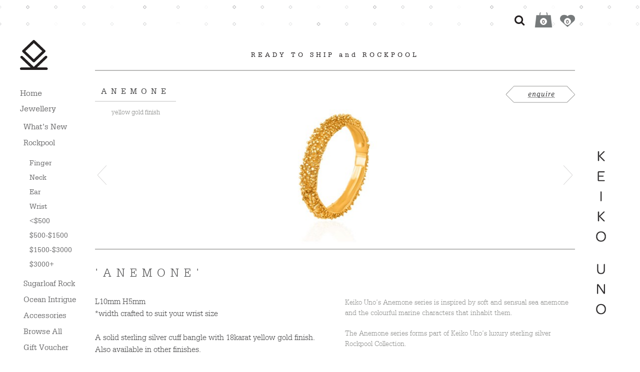

--- FILE ---
content_type: text/html; charset=UTF-8
request_url: https://www.keiko-jewellery.com/product/anemone-bangle-yellow-gold/
body_size: 56366
content:
<!DOCTYPE html PUBLIC "-//W3C//DTD XHTML 1.0 Strict//EN" "http://www.w3.org/TR/xhtml1/DTD/xhtml1-strict.dtd">
<html xmlns="http://www.w3.org/1999/xhtml" lang="en-US" prefix="og: http://ogp.me/ns#">
	<head profile="http://gmpg.org/xfn/11">
	<meta http-equiv="Content-Type" content="text/html; charset=utf-8" />
	<meta name="viewport" content="width=device-width, initial-scale=1, maximum-scale=2">
	<title>ANEMONE - Keiko Jewellery Keiko Jewellery</title>
	<link rel="stylesheet" href="https://www.keiko-jewellery.com/wp-content/themes/keiko_uno/css/font-awesome.min.css" type="text/css" media="screen" />
	<link rel="stylesheet" href="https://www.keiko-jewellery.com/wp-content/themes/keiko_uno/style.css" type="text/css" media="screen" />
	<link rel="stylesheet" href="https://www.keiko-jewellery.com/wp-content/themes/keiko_uno/css/responsive.css" type="text/css" media="screen" />
	<link rel="stylesheet" href="https://www.keiko-jewellery.com/wp-content/themes/keiko_uno/fonts.css" type="text/css" media="screen" />
	<script src="https://ajax.googleapis.com/ajax/libs/jquery/1.12.4/jquery.min.js"></script>
	<script src="https://www.keiko-jewellery.com/wp-content/themes/keiko_uno/js/jquery-migrate.min.js"></script>
	<script type="text/javascript" src="https://www.keiko-jewellery.com/wp-content/themes/keiko_uno/js/jquery.simplemodal.js"></script>
	<script type="text/javascript" src="https://www.keiko-jewellery.com/wp-content/themes/keiko_uno/js/jquery.cycle.all.js"></script>


		<script>
		//var $ = jQuery.noConflict();
		jQuery(document).ready(function($){
			$('#collection_gallery #slider')
			.cycle({
			    fx:     'fade',
			    timeout: 8000,
			    next:   '#next_collection',
			    prev:   '#previous_collection'
			});
			$(".nav-button").click(function () {
				$(".nav-button,.primary-nav").toggleClass("open");
			});
			$(".hide-form").hide();
			$('.show-hide').click(function(){
				$(".hide-form2").hide();
				$(".hide-form").slideToggle();
				return false;
			});
			$(".hide-form2").hide();
			$('.show-hide2').click(function(){
				$(".hide-form").hide();
				$(".hide-form2").slideToggle();
				return false;
			});
						$('.menu-item-27').addClass('current-menu-ancestor');
			
		});

		function goRight()
		{
			var mylink = new Array();
			var myname = new Array();
			myname[1]= "ocean-intrigue";mylink[1]= "";myname[2]= "";mylink[2]= "";
			x = 2-1;
			y = 2-2;
			// If we're already at the last item, do nothing
			if(current_slide == x) {return; }

			// If we're about to go to the third slide, disable the right button, set body classes
			else if(current_slide == y) {
				$(".right").addClass('disabled');
				//$("body").removeClass();
				//$("body").addClass('third_slide');
			}

			// If we're about to go to the second slide, set body classes
			else if(current_slide == 0) {
				//$("body").removeClass();
				//$("body").addClass('light_on_dark');
				//$("body").addClass('second_slide');
			}

			// Enable left button, even if it is already

			$(".left").removeClass('disabled');

			// Change the current variable
			current_slide = current_slide + 1;
			i=current_slide + 1;
			// Do the animation
			$(".count-slider").html(current_slide+1);
			$(".colection").html(myname[i]);
			$(".colectionlink").attr("href", mylink[i]);
			$('#intro').animate({left: -(w * current_slide)}, { duration: 1000, easing: 'easeOutCubic'});


		}

		function goLeft()
		{	var mylink = new Array();
		var myname = new Array();
		myname[1]= "ocean-intrigue";mylink[1]= "";myname[2]= "";mylink[2]= "";			x = 2-1;
			y = 2-2;
			// If we're already at the first item, do nothing
			if(current_slide == 0) {return; }

			// If we're about to go to the first slide, disable the left button, set body classes
			else if(current_slide == 1) {
				$(".left").addClass('disabled');
				//$("body").removeClass();
				//$("body").addClass('first_slide');
			}

			// If we're about to go to the second slide, set body classes
			else if(current_slide == x) {
				//$("body").removeClass();
				//$("body").addClass('light_on_dark');
				//$("body").addClass('second_slide');
			}

			// Enable left button, even if it is already

			$(".right").removeClass('disabled');

			// Change the current variable
			current_slide = current_slide - 1;
			// Do the animation
			i=current_slide + 1;
			$(".count-slider").html(current_slide+1);
			$(".colection").html(myname[i]);
			$(".colectionlink").attr("href", mylink[i]);
			$('#intro').animate({left: -(w * current_slide)}, { duration: 1600, easing: 'easeOutQuart'});

		}
		function goBack()
		  {
		  window.history.back()
		  }
		</script>

				<script type="text/javascript">document.documentElement.className = document.documentElement.className + ' yes-js js_active js'</script>
						<style>
				.wishlist_table .add_to_cart, a.add_to_wishlist.button.alt { border-radius: 16px; -moz-border-radius: 16px; -webkit-border-radius: 16px; }			</style>
		
<!-- This site is optimized with the Yoast SEO plugin v7.7.3 - https://yoast.com/wordpress/plugins/seo/ -->
<link rel="canonical" href="https://www.keiko-jewellery.com/product/anemone-bangle-yellow-gold/" />
<meta property="og:locale" content="en_US" />
<meta property="og:type" content="article" />
<meta property="og:title" content="ANEMONE - Keiko Jewellery" />
<meta property="og:description" content="Keiko Uno’s Anemone series is inspired by soft and sensual sea anemone and the colourful marine &hellip;" />
<meta property="og:url" content="https://www.keiko-jewellery.com/product/anemone-bangle-yellow-gold/" />
<meta property="og:site_name" content="Keiko Jewellery" />
<meta property="article:author" content="https://www.facebook.com/keikounojewellery" />
<meta property="og:image" content="https://www.keiko-jewellery.com/wp-content/uploads/2021/11/ANEMONE-bangle-yellow2.jpg" />
<meta property="og:image:secure_url" content="https://www.keiko-jewellery.com/wp-content/uploads/2021/11/ANEMONE-bangle-yellow2.jpg" />
<meta property="og:image:width" content="310" />
<meta property="og:image:height" content="330" />
<meta name="twitter:card" content="summary_large_image" />
<meta name="twitter:description" content="Keiko Uno’s Anemone series is inspired by soft and sensual sea anemone and the colourful marine [&hellip;]" />
<meta name="twitter:title" content="ANEMONE - Keiko Jewellery" />
<meta name="twitter:image" content="https://www.keiko-jewellery.com/wp-content/uploads/2021/11/ANEMONE-bangle-yellow2.jpg" />
<meta name="twitter:creator" content="@KeikoUno" />
<!-- / Yoast SEO plugin. -->

<link rel='dns-prefetch' href='//s.w.org' />
		<script type="text/javascript">
			window._wpemojiSettings = {"baseUrl":"https:\/\/s.w.org\/images\/core\/emoji\/11\/72x72\/","ext":".png","svgUrl":"https:\/\/s.w.org\/images\/core\/emoji\/11\/svg\/","svgExt":".svg","source":{"concatemoji":"https:\/\/www.keiko-jewellery.com\/wp-includes\/js\/wp-emoji-release.min.js?ver=4.9.23"}};
			!function(e,a,t){var n,r,o,i=a.createElement("canvas"),p=i.getContext&&i.getContext("2d");function s(e,t){var a=String.fromCharCode;p.clearRect(0,0,i.width,i.height),p.fillText(a.apply(this,e),0,0);e=i.toDataURL();return p.clearRect(0,0,i.width,i.height),p.fillText(a.apply(this,t),0,0),e===i.toDataURL()}function c(e){var t=a.createElement("script");t.src=e,t.defer=t.type="text/javascript",a.getElementsByTagName("head")[0].appendChild(t)}for(o=Array("flag","emoji"),t.supports={everything:!0,everythingExceptFlag:!0},r=0;r<o.length;r++)t.supports[o[r]]=function(e){if(!p||!p.fillText)return!1;switch(p.textBaseline="top",p.font="600 32px Arial",e){case"flag":return s([55356,56826,55356,56819],[55356,56826,8203,55356,56819])?!1:!s([55356,57332,56128,56423,56128,56418,56128,56421,56128,56430,56128,56423,56128,56447],[55356,57332,8203,56128,56423,8203,56128,56418,8203,56128,56421,8203,56128,56430,8203,56128,56423,8203,56128,56447]);case"emoji":return!s([55358,56760,9792,65039],[55358,56760,8203,9792,65039])}return!1}(o[r]),t.supports.everything=t.supports.everything&&t.supports[o[r]],"flag"!==o[r]&&(t.supports.everythingExceptFlag=t.supports.everythingExceptFlag&&t.supports[o[r]]);t.supports.everythingExceptFlag=t.supports.everythingExceptFlag&&!t.supports.flag,t.DOMReady=!1,t.readyCallback=function(){t.DOMReady=!0},t.supports.everything||(n=function(){t.readyCallback()},a.addEventListener?(a.addEventListener("DOMContentLoaded",n,!1),e.addEventListener("load",n,!1)):(e.attachEvent("onload",n),a.attachEvent("onreadystatechange",function(){"complete"===a.readyState&&t.readyCallback()})),(n=t.source||{}).concatemoji?c(n.concatemoji):n.wpemoji&&n.twemoji&&(c(n.twemoji),c(n.wpemoji)))}(window,document,window._wpemojiSettings);
		</script>
		<style type="text/css">
img.wp-smiley,
img.emoji {
	display: inline !important;
	border: none !important;
	box-shadow: none !important;
	height: 1em !important;
	width: 1em !important;
	margin: 0 .07em !important;
	vertical-align: -0.1em !important;
	background: none !important;
	padding: 0 !important;
}
</style>
<link rel='stylesheet' id='smart-coupon-css'  href='https://www.keiko-jewellery.com/wp-content/plugins/woocommerce-smart-coupons/assets/css/smart-coupon.min.css?ver=4.9.23' type='text/css' media='all' />
<link rel='stylesheet' id='contact-form-7-css'  href='https://www.keiko-jewellery.com/wp-content/plugins/contact-form-7/includes/css/styles.css?ver=5.0.2' type='text/css' media='all' />
<link rel='stylesheet' id='rfbwp-fontawesome-css'  href='https://www.keiko-jewellery.com/wp-content/plugins/responsive-flipbook/assets/fonts/font-awesome.css?ver=4.9.23' type='text/css' media='all' />
<link rel='stylesheet' id='rfbwp-et_icons-css'  href='https://www.keiko-jewellery.com/wp-content/plugins/responsive-flipbook/assets/fonts/et-icons.css?ver=4.9.23' type='text/css' media='all' />
<link rel='stylesheet' id='rfbwp-et_line-css'  href='https://www.keiko-jewellery.com/wp-content/plugins/responsive-flipbook/assets/fonts/et-line.css?ver=4.9.23' type='text/css' media='all' />
<link rel='stylesheet' id='rfbwp-styles-css'  href='https://www.keiko-jewellery.com/wp-content/plugins/responsive-flipbook/assets/css/style.min.css?ver=4.9.23' type='text/css' media='all' />
<link rel='stylesheet' id='taxonomy-image-plugin-public-css'  href='https://www.keiko-jewellery.com/wp-content/plugins/taxonomy-images/css/style.css?ver=0.9.6' type='text/css' media='screen' />
<link rel='stylesheet' id='woocommerce-layout-css'  href='https://www.keiko-jewellery.com/wp-content/plugins/woocommerce/assets/css/woocommerce-layout.css?ver=3.3.5' type='text/css' media='all' />
<link rel='stylesheet' id='woocommerce-smallscreen-css'  href='https://www.keiko-jewellery.com/wp-content/plugins/woocommerce/assets/css/woocommerce-smallscreen.css?ver=3.3.5' type='text/css' media='only screen and (max-width: 768px)' />
<link rel='stylesheet' id='woocommerce-general-css'  href='https://www.keiko-jewellery.com/wp-content/plugins/woocommerce/assets/css/woocommerce.css?ver=3.3.5' type='text/css' media='all' />
<link rel='stylesheet' id='wp-pagenavi-css'  href='https://www.keiko-jewellery.com/wp-content/plugins/wp-pagenavi/pagenavi-css.css?ver=2.70' type='text/css' media='all' />
<link rel='stylesheet' id='woocommerce_prettyPhoto_css-css'  href='https://www.keiko-jewellery.com/wp-content/plugins/woocommerce/assets/css/prettyPhoto.css?ver=3.3.5' type='text/css' media='all' />
<link rel='stylesheet' id='jquery-selectBox-css'  href='https://www.keiko-jewellery.com/wp-content/plugins/yith-woocommerce-wishlist/assets/css/jquery.selectBox.css?ver=1.2.0' type='text/css' media='all' />
<link rel='stylesheet' id='yith-wcwl-main-css'  href='https://www.keiko-jewellery.com/wp-content/plugins/yith-woocommerce-wishlist/assets/css/style.css?ver=2.2.2' type='text/css' media='all' />
<link rel='stylesheet' id='yith-wcwl-font-awesome-css'  href='https://www.keiko-jewellery.com/wp-content/plugins/yith-woocommerce-wishlist/assets/css/font-awesome.min.css?ver=4.7.0' type='text/css' media='all' />
<script type='text/javascript' src='https://www.keiko-jewellery.com/wp-includes/js/jquery/jquery.js?ver=1.12.4'></script>
<script type='text/javascript' src='https://www.keiko-jewellery.com/wp-includes/js/jquery/jquery-migrate.min.js?ver=1.4.1'></script>
<script type='text/javascript'>
/* <![CDATA[ */
var mpcthLocalize = {"soundsPath":"https:\/\/www.keiko-jewellery.com\/wp-content\/plugins\/responsive-flipbook\/assets\/sounds\/","downloadPath":"https:\/\/www.keiko-jewellery.com\/wp-content\/plugins\/responsive-flipbook\/includes\/download.php?file="};
/* ]]> */
</script>
<script type='text/javascript' src='https://www.keiko-jewellery.com/wp-content/plugins/responsive-flipbook/assets/js/ion.sound.min.js?ver=4.9.23'></script>
<script type='text/javascript' src='https://www.keiko-jewellery.com/wp-content/plugins/responsive-flipbook/assets/js/jquery.doubletap.js?ver=4.9.23'></script>
<link rel='https://api.w.org/' href='https://www.keiko-jewellery.com/wp-json/' />
<link rel="EditURI" type="application/rsd+xml" title="RSD" href="https://www.keiko-jewellery.com/xmlrpc.php?rsd" />
<link rel="wlwmanifest" type="application/wlwmanifest+xml" href="https://www.keiko-jewellery.com/wp-includes/wlwmanifest.xml" /> 
<meta name="generator" content="WordPress 4.9.23" />
<meta name="generator" content="WooCommerce 3.3.5" />
<link rel='shortlink' href='https://www.keiko-jewellery.com/?p=6552' />
<link rel="alternate" type="application/json+oembed" href="https://www.keiko-jewellery.com/wp-json/oembed/1.0/embed?url=https%3A%2F%2Fwww.keiko-jewellery.com%2Fproduct%2Fanemone-bangle-yellow-gold%2F" />
<link rel="alternate" type="text/xml+oembed" href="https://www.keiko-jewellery.com/wp-json/oembed/1.0/embed?url=https%3A%2F%2Fwww.keiko-jewellery.com%2Fproduct%2Fanemone-bangle-yellow-gold%2F&#038;format=xml" />
<script type='text/javascript' data-cfasync='false'>var _mmunch = {'front': false, 'page': false, 'post': false, 'category': false, 'author': false, 'search': false, 'attachment': false, 'tag': false};_mmunch['post'] = true; _mmunch['postData'] = {"ID":6552,"post_name":"anemone-bangle-yellow-gold","post_title":"ANEMONE","post_type":"product","post_author":"2","post_status":"publish"}; _mmunch['postCategories'] = []; _mmunch['postTags'] = false; _mmunch['postAuthor'] = {"name":"keiko","ID":2};</script><script data-cfasync="false" src="//a.mailmunch.co/app/v1/site.js" id="mailmunch-script" data-plugin="mailmunch" data-mailmunch-site-id="161730" async></script><!--[if lt IE 9]><script>var rfbwp_ie_8 = true;</script><![endif]--><!-- <meta name="NextGEN" version="3.0.1" /> -->
	<noscript><style>.woocommerce-product-gallery{ opacity: 1 !important; }</style></noscript>
	<!-- WooCommerce Google Analytics Integration -->
		<script type='text/javascript'>
			var gaProperty = 'UA-72717764-1';
			var disableStr = 'ga-disable-' + gaProperty;
			if ( document.cookie.indexOf( disableStr + '=true' ) > -1 ) {
				window[disableStr] = true;
			}
			function gaOptout() {
				document.cookie = disableStr + '=true; expires=Thu, 31 Dec 2099 23:59:59 UTC; path=/';
				window[disableStr] = true;
			}
		</script>
		<script type='text/javascript'>(function(i,s,o,g,r,a,m){i['GoogleAnalyticsObject']=r;i[r]=i[r]||function(){
		(i[r].q=i[r].q||[]).push(arguments)},i[r].l=1*new Date();a=s.createElement(o),
		m=s.getElementsByTagName(o)[0];a.async=1;a.src=g;m.parentNode.insertBefore(a,m)
		})(window,document,'script','//www.google-analytics.com/analytics.js','ga');ga( 'create', 'UA-72717764-1', 'auto' );ga( 'set', 'anonymizeIp', true );
		ga( 'set', 'dimension1', 'no' );
ga( 'require', 'ec' );</script>
		<!-- /WooCommerce Google Analytics Integration -->
</head>
<body data-rsssl=1 >


<div class="header-menu-mobile">
	<div class="align-left full-width">
		<a id="mark-2" href="https://www.keiko-jewellery.com">Keiko Uno</a>
	</div>
	<button class="nav-button">Menu</button>
	<div class="woo-action ">
		<a href="#search-product" class="open_search">
				<i class="fa fa-search" aria-hidden="true"></i>
			</a>
		<a  class="cart-link" href="https://www.keiko-jewellery.com/cart/">Cart</a>
				<a href="https://www.keiko-jewellery.com/wishlist/" class="wishlist-link">
		<span class="p_count">
					0					</span>
		</a>
			</div>
	<ul id="menu-main-navigation" class="primary-nav"><li id="menu-item-7" class="menu-item menu-item-type-post_type menu-item-object-page menu-item-home menu-item-7"><a href="https://www.keiko-jewellery.com/">Home</a></li>
<li id="menu-item-27" class="parent menu-item menu-item-type-post_type menu-item-object-page menu-item-has-children menu-item-27"><a href="https://www.keiko-jewellery.com/jewellery/">Jewellery</a>
<ul class="sub-menu">
	<li id="menu-item-6991" class="menu-item menu-item-type-taxonomy menu-item-object-product_tag menu-item-6991"><a href="https://www.keiko-jewellery.com/product-tag/whats-new/">What&#8217;s New</a></li>
	<li id="menu-item-2331" class="menu-item menu-item-type-taxonomy menu-item-object-product_cat current-product-ancestor current-menu-parent current-product-parent menu-item-has-children menu-item-2331"><a href="https://www.keiko-jewellery.com/product-category/jewellery/rockpool/">Rockpool</a>
	<ul class="sub-menu">
		<li id="menu-item-163" class="menu-item menu-item-type-custom menu-item-object-custom menu-item-163"><a href="/product-category/jewellery/rockpool/#filter=.rings">Finger</a></li>
		<li id="menu-item-164" class="menu-item menu-item-type-custom menu-item-object-custom menu-item-164"><a href="/product-category/jewellery/rockpool/#filter=.necklaces">Neck</a></li>
		<li id="menu-item-165" class="menu-item menu-item-type-custom menu-item-object-custom menu-item-165"><a href="/product-category/jewellery/rockpool/#filter=.earrings">Ear</a></li>
		<li id="menu-item-166" class="menu-item menu-item-type-custom menu-item-object-custom menu-item-166"><a href="/product-category/jewellery/rockpool/#filter=.bracelets">Wrist</a></li>
		<li id="menu-item-2391" class="menu-item menu-item-type-custom menu-item-object-custom menu-item-2391"><a href="/product-category/jewellery/rockpool/#filter=._500"><$500</a></li>
		<li id="menu-item-2392" class="menu-item menu-item-type-custom menu-item-object-custom menu-item-2392"><a href="/product-category/jewellery/rockpool/#filter=._500_1500">$500-$1500</a></li>
		<li id="menu-item-2393" class="menu-item menu-item-type-custom menu-item-object-custom menu-item-2393"><a href="/product-category/jewellery/rockpool/#filter=._1500_3000">$1500-$3000</a></li>
		<li id="menu-item-2394" class="menu-item menu-item-type-custom menu-item-object-custom menu-item-2394"><a href="/product-category/jewellery/rockpool/#filter=._3000_">$3000+</a></li>
	</ul>
</li>
	<li id="menu-item-3456" class="menu-item menu-item-type-taxonomy menu-item-object-product_cat menu-item-has-children menu-item-3456"><a href="https://www.keiko-jewellery.com/product-category/jewellery/sugarloaf-rock/">Sugarloaf Rock</a>
	<ul class="sub-menu">
		<li id="menu-item-3496" class="menu-item menu-item-type-custom menu-item-object-custom menu-item-3496"><a href="/product-category/jewellery/sugarloaf-rock/#filter=.rings">Finger</a></li>
		<li id="menu-item-3473" class="menu-item menu-item-type-custom menu-item-object-custom menu-item-3473"><a href="/product-category/jewellery/sugarloaf-rock/#filter=.necklaces">Neck</a></li>
		<li id="menu-item-3457" class="menu-item menu-item-type-custom menu-item-object-custom menu-item-3457"><a href="/product-category/sugarloaf-rock/#filter=.earrings">Ear</a></li>
	</ul>
</li>
	<li id="menu-item-2332" class="menu-item menu-item-type-taxonomy menu-item-object-product_cat menu-item-has-children menu-item-2332"><a href="https://www.keiko-jewellery.com/product-category/jewellery/ocean-intrigue/">Ocean Intrigue</a>
	<ul class="sub-menu">
		<li id="menu-item-158" class="menu-item menu-item-type-custom menu-item-object-custom menu-item-158"><a href="/product-category/jewellery/ocean-intrigue/#filter=.rings">Finger</a></li>
		<li id="menu-item-159" class="menu-item menu-item-type-custom menu-item-object-custom menu-item-159"><a href="/product-category/jewellery/ocean-intrigue/#filter=.necklaces">Neck</a></li>
		<li id="menu-item-160" class="menu-item menu-item-type-custom menu-item-object-custom menu-item-160"><a href="/product-category/jewellery/ocean-intrigue/#filter=.earrings">Ear</a></li>
		<li id="menu-item-161" class="menu-item menu-item-type-custom menu-item-object-custom menu-item-161"><a href="/product-category/jewellery/ocean-intrigue/#filter=.bracelets">Wrist</a></li>
		<li id="menu-item-162" class="menu-item menu-item-type-custom menu-item-object-custom menu-item-162"><a href="/product-category/jewellery/ocean-intrigue/#filter=.brooches">Brooch</a></li>
	</ul>
</li>
	<li id="menu-item-3563" class="menu-item menu-item-type-taxonomy menu-item-object-product_cat menu-item-has-children menu-item-3563"><a href="https://www.keiko-jewellery.com/product-category/jewellery/accessories/">Accessories</a>
	<ul class="sub-menu">
		<li id="menu-item-3929" class="menu-item menu-item-type-taxonomy menu-item-object-product_tag menu-item-3929"><a href="https://www.keiko-jewellery.com/product-tag/north-star/">North Star</a></li>
		<li id="menu-item-3930" class="menu-item menu-item-type-taxonomy menu-item-object-product_tag menu-item-3930"><a href="https://www.keiko-jewellery.com/product-tag/rhinestone-cuffs/">Rhinestone Cuffs</a></li>
		<li id="menu-item-3564" class="menu-item menu-item-type-taxonomy menu-item-object-product_tag menu-item-3564"><a href="https://www.keiko-jewellery.com/product-tag/shimmer-and-shine/">Shimmer and Shine</a></li>
	</ul>
</li>
	<li id="menu-item-2333" class="menu-item menu-item-type-taxonomy menu-item-object-product_cat current-product-ancestor menu-item-2333"><a href="https://www.keiko-jewellery.com/product-category/jewellery/">Browse All</a></li>
	<li id="menu-item-3306" class="menu-item menu-item-type-taxonomy menu-item-object-product_cat menu-item-3306"><a href="https://www.keiko-jewellery.com/product-category/jewellery/gift-voucher/">Gift Voucher</a></li>
</ul>
</li>
<li id="menu-item-22" class="menu-item menu-item-type-post_type menu-item-object-page menu-item-22"><a href="https://www.keiko-jewellery.com/about/">About</a></li>
<li id="menu-item-3422" class="menu-item menu-item-type-post_type menu-item-object-page menu-item-has-children menu-item-3422"><a href="https://www.keiko-jewellery.com/gift-ideas/">Gift Ideas</a>
<ul class="sub-menu">
	<li id="menu-item-3426" class="menu-item menu-item-type-post_type menu-item-object-page menu-item-3426"><a href="https://www.keiko-jewellery.com/gift-ideas/gift-ideas-under-au250/">< $250</a></li>
	<li id="menu-item-3425" class="menu-item menu-item-type-post_type menu-item-object-page menu-item-3425"><a href="https://www.keiko-jewellery.com/gift-ideas/gift-ideas-au250-to-au500/">$250~$500</a></li>
	<li id="menu-item-3424" class="menu-item menu-item-type-post_type menu-item-object-page menu-item-3424"><a href="https://www.keiko-jewellery.com/gift-ideas/gift-ideas-au500-to-au1000/">$500-$1,000</a></li>
	<li id="menu-item-3423" class="menu-item menu-item-type-post_type menu-item-object-page menu-item-3423"><a href="https://www.keiko-jewellery.com/gift-ideas/gift-ideas-above-au1000/">> $1,000</a></li>
</ul>
</li>
<li id="menu-item-5485" class="menu-item menu-item-type-post_type menu-item-object-page menu-item-5485"><a href="https://www.keiko-jewellery.com/corporate-gifting/">Corporate Gifting</a></li>
<li id="menu-item-2246" class="menu-item menu-item-type-post_type menu-item-object-page menu-item-2246"><a href="https://www.keiko-jewellery.com/look-book/">Look Book</a></li>
<li id="menu-item-100" class="menu-item menu-item-type-taxonomy menu-item-object-category menu-item-100"><a href="https://www.keiko-jewellery.com/category/insights/">News</a></li>
<li id="menu-item-791" class="menu-item menu-item-type-post_type menu-item-object-page menu-item-791"><a href="https://www.keiko-jewellery.com/event/">Event Photos</a></li>
<li id="menu-item-211" class="menu-item menu-item-type-post_type menu-item-object-page menu-item-211"><a href="https://www.keiko-jewellery.com/press/">Press</a></li>
<li id="menu-item-144" class="menu-item menu-item-type-post_type menu-item-object-page menu-item-144"><a href="https://www.keiko-jewellery.com/stockist/">Stockist</a></li>
<li id="menu-item-2503" class="menu-item menu-item-type-post_type menu-item-object-page menu-item-2503"><a href="https://www.keiko-jewellery.com/faq/">FAQ</a></li>
<li id="menu-item-18" class="menu-item menu-item-type-post_type menu-item-object-page menu-item-18"><a href="https://www.keiko-jewellery.com/contact/">Contact</a></li>
</ul></div>
<div id="search-product" class="search_product_form onego_wrap">
	<form role="search" method="get" class="search-form" action="https://www.keiko-jewellery.com/">
		<input type="text" class="" placeholder="Search &hellip;" value="" name="s" />
		<button type="submit" class="search-btn">Search</button>

		<input type="hidden" name="post_type" value="product">

	</form>
</div>
	<div id="container" class="relative">

				<div class="woo-action top-left">
			<a href="#search-product" class="open_search">
				<i class="fa fa-search" aria-hidden="true"></i>
			</a>
			<a  class="cart-link" href="https://www.keiko-jewellery.com/cart/"></a>
						<a href="https://www.keiko-jewellery.com/wishlist/" class="wishlist-link">
			<span class="p_count">
					0					</span>
			</a>
					</div>
		
		<div id="branding_navigation" >
			<a id="mark" href="https://www.keiko-jewellery.com">Keiko Uno</a>
			<ul id="menu-main-navigation-1" class=""><li class="menu-item menu-item-type-post_type menu-item-object-page menu-item-home menu-item-7"><a href="https://www.keiko-jewellery.com/">Home</a></li>
<li class="parent menu-item menu-item-type-post_type menu-item-object-page menu-item-has-children menu-item-27"><a href="https://www.keiko-jewellery.com/jewellery/">Jewellery</a>
<ul class="sub-menu">
	<li class="menu-item menu-item-type-taxonomy menu-item-object-product_tag menu-item-6991"><a href="https://www.keiko-jewellery.com/product-tag/whats-new/">What&#8217;s New</a></li>
	<li class="menu-item menu-item-type-taxonomy menu-item-object-product_cat current-product-ancestor current-menu-parent current-product-parent menu-item-has-children menu-item-2331"><a href="https://www.keiko-jewellery.com/product-category/jewellery/rockpool/">Rockpool</a>
	<ul class="sub-menu">
		<li class="menu-item menu-item-type-custom menu-item-object-custom menu-item-163"><a href="/product-category/jewellery/rockpool/#filter=.rings">Finger</a></li>
		<li class="menu-item menu-item-type-custom menu-item-object-custom menu-item-164"><a href="/product-category/jewellery/rockpool/#filter=.necklaces">Neck</a></li>
		<li class="menu-item menu-item-type-custom menu-item-object-custom menu-item-165"><a href="/product-category/jewellery/rockpool/#filter=.earrings">Ear</a></li>
		<li class="menu-item menu-item-type-custom menu-item-object-custom menu-item-166"><a href="/product-category/jewellery/rockpool/#filter=.bracelets">Wrist</a></li>
		<li class="menu-item menu-item-type-custom menu-item-object-custom menu-item-2391"><a href="/product-category/jewellery/rockpool/#filter=._500"><$500</a></li>
		<li class="menu-item menu-item-type-custom menu-item-object-custom menu-item-2392"><a href="/product-category/jewellery/rockpool/#filter=._500_1500">$500-$1500</a></li>
		<li class="menu-item menu-item-type-custom menu-item-object-custom menu-item-2393"><a href="/product-category/jewellery/rockpool/#filter=._1500_3000">$1500-$3000</a></li>
		<li class="menu-item menu-item-type-custom menu-item-object-custom menu-item-2394"><a href="/product-category/jewellery/rockpool/#filter=._3000_">$3000+</a></li>
	</ul>
</li>
	<li class="menu-item menu-item-type-taxonomy menu-item-object-product_cat menu-item-has-children menu-item-3456"><a href="https://www.keiko-jewellery.com/product-category/jewellery/sugarloaf-rock/">Sugarloaf Rock</a>
	<ul class="sub-menu">
		<li class="menu-item menu-item-type-custom menu-item-object-custom menu-item-3496"><a href="/product-category/jewellery/sugarloaf-rock/#filter=.rings">Finger</a></li>
		<li class="menu-item menu-item-type-custom menu-item-object-custom menu-item-3473"><a href="/product-category/jewellery/sugarloaf-rock/#filter=.necklaces">Neck</a></li>
		<li class="menu-item menu-item-type-custom menu-item-object-custom menu-item-3457"><a href="/product-category/sugarloaf-rock/#filter=.earrings">Ear</a></li>
	</ul>
</li>
	<li class="menu-item menu-item-type-taxonomy menu-item-object-product_cat menu-item-has-children menu-item-2332"><a href="https://www.keiko-jewellery.com/product-category/jewellery/ocean-intrigue/">Ocean Intrigue</a>
	<ul class="sub-menu">
		<li class="menu-item menu-item-type-custom menu-item-object-custom menu-item-158"><a href="/product-category/jewellery/ocean-intrigue/#filter=.rings">Finger</a></li>
		<li class="menu-item menu-item-type-custom menu-item-object-custom menu-item-159"><a href="/product-category/jewellery/ocean-intrigue/#filter=.necklaces">Neck</a></li>
		<li class="menu-item menu-item-type-custom menu-item-object-custom menu-item-160"><a href="/product-category/jewellery/ocean-intrigue/#filter=.earrings">Ear</a></li>
		<li class="menu-item menu-item-type-custom menu-item-object-custom menu-item-161"><a href="/product-category/jewellery/ocean-intrigue/#filter=.bracelets">Wrist</a></li>
		<li class="menu-item menu-item-type-custom menu-item-object-custom menu-item-162"><a href="/product-category/jewellery/ocean-intrigue/#filter=.brooches">Brooch</a></li>
	</ul>
</li>
	<li class="menu-item menu-item-type-taxonomy menu-item-object-product_cat menu-item-has-children menu-item-3563"><a href="https://www.keiko-jewellery.com/product-category/jewellery/accessories/">Accessories</a>
	<ul class="sub-menu">
		<li class="menu-item menu-item-type-taxonomy menu-item-object-product_tag menu-item-3929"><a href="https://www.keiko-jewellery.com/product-tag/north-star/">North Star</a></li>
		<li class="menu-item menu-item-type-taxonomy menu-item-object-product_tag menu-item-3930"><a href="https://www.keiko-jewellery.com/product-tag/rhinestone-cuffs/">Rhinestone Cuffs</a></li>
		<li class="menu-item menu-item-type-taxonomy menu-item-object-product_tag menu-item-3564"><a href="https://www.keiko-jewellery.com/product-tag/shimmer-and-shine/">Shimmer and Shine</a></li>
	</ul>
</li>
	<li class="menu-item menu-item-type-taxonomy menu-item-object-product_cat current-product-ancestor menu-item-2333"><a href="https://www.keiko-jewellery.com/product-category/jewellery/">Browse All</a></li>
	<li class="menu-item menu-item-type-taxonomy menu-item-object-product_cat menu-item-3306"><a href="https://www.keiko-jewellery.com/product-category/jewellery/gift-voucher/">Gift Voucher</a></li>
</ul>
</li>
<li class="menu-item menu-item-type-post_type menu-item-object-page menu-item-22"><a href="https://www.keiko-jewellery.com/about/">About</a></li>
<li class="menu-item menu-item-type-post_type menu-item-object-page menu-item-has-children menu-item-3422"><a href="https://www.keiko-jewellery.com/gift-ideas/">Gift Ideas</a>
<ul class="sub-menu">
	<li class="menu-item menu-item-type-post_type menu-item-object-page menu-item-3426"><a href="https://www.keiko-jewellery.com/gift-ideas/gift-ideas-under-au250/">< $250</a></li>
	<li class="menu-item menu-item-type-post_type menu-item-object-page menu-item-3425"><a href="https://www.keiko-jewellery.com/gift-ideas/gift-ideas-au250-to-au500/">$250~$500</a></li>
	<li class="menu-item menu-item-type-post_type menu-item-object-page menu-item-3424"><a href="https://www.keiko-jewellery.com/gift-ideas/gift-ideas-au500-to-au1000/">$500-$1,000</a></li>
	<li class="menu-item menu-item-type-post_type menu-item-object-page menu-item-3423"><a href="https://www.keiko-jewellery.com/gift-ideas/gift-ideas-above-au1000/">> $1,000</a></li>
</ul>
</li>
<li class="menu-item menu-item-type-post_type menu-item-object-page menu-item-5485"><a href="https://www.keiko-jewellery.com/corporate-gifting/">Corporate Gifting</a></li>
<li class="menu-item menu-item-type-post_type menu-item-object-page menu-item-2246"><a href="https://www.keiko-jewellery.com/look-book/">Look Book</a></li>
<li class="menu-item menu-item-type-taxonomy menu-item-object-category menu-item-100"><a href="https://www.keiko-jewellery.com/category/insights/">News</a></li>
<li class="menu-item menu-item-type-post_type menu-item-object-page menu-item-791"><a href="https://www.keiko-jewellery.com/event/">Event Photos</a></li>
<li class="menu-item menu-item-type-post_type menu-item-object-page menu-item-211"><a href="https://www.keiko-jewellery.com/press/">Press</a></li>
<li class="menu-item menu-item-type-post_type menu-item-object-page menu-item-144"><a href="https://www.keiko-jewellery.com/stockist/">Stockist</a></li>
<li class="menu-item menu-item-type-post_type menu-item-object-page menu-item-2503"><a href="https://www.keiko-jewellery.com/faq/">FAQ</a></li>
<li class="menu-item menu-item-type-post_type menu-item-object-page menu-item-18"><a href="https://www.keiko-jewellery.com/contact/">Contact</a></li>
</ul>			<div class="woo-action">
				<a  class="cart-link" href="https://www.keiko-jewellery.com/cart/">Cart</a>
								<a href="https://www.keiko-jewellery.com/wishlist/"  class="wishlist-link">
					<span class="p_count">
					0					</span>
				</a>
							</div>
		</div>



<div id="main">
		<div class="top_header">
		<h1>Ready to Ship <span>and</span> Rockpool</h1>
	</div>
	<div id="product_gallery">						
		
	        <ul>
	        	            <li><div class="shot_caption"><h2>ANEMONE</h2><p>yellow gold finish </p></div><img src="https://www.keiko-jewellery.com/wp-content/uploads/2021/11/ANEMONE-bangle-yellow.jpg" /></li>
	            	            <li><div class="shot_caption"><h2>ANEMONE</h2><p>yellow gold finish </p></div><img src="https://www.keiko-jewellery.com/wp-content/uploads/2021/11/ANEMONE-bangle-yellow4.jpg" /></li>
	            	            <li><div class="shot_caption"><h2>ANEMONE</h2><p>yellow gold finish </p></div><img src="https://www.keiko-jewellery.com/wp-content/uploads/2021/11/ANEMONE-bangle-yellow3.jpg" /></li>
	            	            <li><div class="shot_caption"><h2>ANEMONE</h2><p>yellow gold finish </p></div><img src="https://www.keiko-jewellery.com/wp-content/uploads/2021/11/ANEMONE-bangle-yellow2.jpg" /></li>
	            	        </ul>
	        			<a id="previous_prod_shot" class="product_nav" href="#"></a>
			<a id="next_prod_shot" class="product_nav" href="#"></a>
						
		<a class="enquire show-hide" href="https://www.keiko-jewellery.com/contact"></a>
		<!-- dropdown form -->
		<div class="hide-form">
		 <div role="form" class="wpcf7" id="wpcf7-f65-p6552-o1" lang="en-US" dir="ltr">
<div class="screen-reader-response"></div>
<form action="/product/anemone-bangle-yellow-gold/#wpcf7-f65-p6552-o1" method="post" class="wpcf7-form" novalidate="novalidate">
<div style="display: none;">
<input type="hidden" name="_wpcf7" value="65" />
<input type="hidden" name="_wpcf7_version" value="5.0.2" />
<input type="hidden" name="_wpcf7_locale" value="en_US" />
<input type="hidden" name="_wpcf7_unit_tag" value="wpcf7-f65-p6552-o1" />
<input type="hidden" name="_wpcf7_container_post" value="6552" />
</div>
<div class="text_field"><label>Name:</label><span class="wpcf7-form-control-wrap your-name"><input type="text" name="your-name" value="" size="40" class="wpcf7-form-control wpcf7-text wpcf7-validates-as-required" aria-required="true" aria-invalid="false" /></span></div>
<div class="text_field"><label>Email:</label><span class="wpcf7-form-control-wrap your-email"><input type="email" name="your-email" value="" size="40" class="wpcf7-form-control wpcf7-text wpcf7-email wpcf7-validates-as-required wpcf7-validates-as-email" aria-required="true" aria-invalid="false" /></span></div>
<div class="text_field"><label>Message:</label><span class="wpcf7-form-control-wrap your-message"><textarea name="your-message" cols="40" rows="10" class="wpcf7-form-control wpcf7-textarea" aria-invalid="false"></textarea></span></div>
<div class="button_field"><input type="submit" value="send enquiry" class="wpcf7-form-control wpcf7-submit" /></div>
<div class="wpcf7-response-output wpcf7-display-none"></div></form></div>		</div>
		<!-- dropdown form -->
	</div>
	<div class="product">
				<div class="product_header">
					<h1>'ANEMONE'</h1>
				</div>
				<div class="product_intro">
					L10mm H5mm</br>
*width crafted to suit your wrist size
</br></br>
A solid sterling silver cuff bangle with 18karat yellow gold finish. Also available in other finishes.					
				</div>
				<div class="product_description">
					<div class='mailmunch-forms-before-post' style='display: none !important;'></div><p>Keiko Uno’s Anemone series is inspired by soft and sensual sea anemone and the colourful marine characters that inhabit them.</p>
<p>The Anemone series forms part of Keiko Uno’s luxury sterling silver Rockpool Collection.</p><div class='mailmunch-forms-in-post-middle' style='display: none !important;'></div>
<div class='mailmunch-forms-after-post' style='display: none !important;'></div>				</div>
				
			</div>	
		<div id="talent_gallery">
		<div class="iteam-thumbnail align-center">
			<img width="310" height="330" src="https://www.keiko-jewellery.com/wp-content/uploads/2021/11/ANEMONE-bangle-yellow2.jpg" class="attachment-full size-full wp-post-image" alt="" srcset="https://www.keiko-jewellery.com/wp-content/uploads/2021/11/ANEMONE-bangle-yellow2.jpg 310w, https://www.keiko-jewellery.com/wp-content/uploads/2021/11/ANEMONE-bangle-yellow2-282x300.jpg 282w, https://www.keiko-jewellery.com/wp-content/uploads/2021/11/ANEMONE-bangle-yellow2-230x245.jpg 230w" sizes="(max-width: 310px) 100vw, 310px" />		</div>
	</div>
		
	<div class="product_summary ">
		
		<div class="box_action product">
			<div class="images">
				<div class="woocommerce-product-gallery__image--placeholder">
					<img class="wp-post-image">
				</div>				
			</div>
			
		<p class="price"><span class="woocommerce-Price-amount amount"><span class="woocommerce-Price-currencySymbol">&#36;</span>1,300</span></p>
<div class="product_meta">

	
	
		<span class="sku_wrapper">SKU: <span class="sku">AnBgYe1300</span></span>

	
	
	
	
</div>

<form class="variations_form cart" method="post" enctype='multipart/form-data' data-product_id="6552" data-product_variations="[{&quot;attributes&quot;:{&quot;attribute_pa_wrist-size&quot;:&quot;&quot;},&quot;availability_html&quot;:&quot;&quot;,&quot;backorders_allowed&quot;:false,&quot;dimensions&quot;:{&quot;length&quot;:&quot;&quot;,&quot;width&quot;:&quot;&quot;,&quot;height&quot;:&quot;&quot;},&quot;dimensions_html&quot;:&quot;N\/A&quot;,&quot;display_price&quot;:1300,&quot;display_regular_price&quot;:1300,&quot;image&quot;:{&quot;title&quot;:&quot;ANEMONE bangle yellow2&quot;,&quot;caption&quot;:&quot;&quot;,&quot;url&quot;:&quot;https:\/\/www.keiko-jewellery.com\/wp-content\/uploads\/2021\/11\/ANEMONE-bangle-yellow2.jpg&quot;,&quot;alt&quot;:&quot;&quot;,&quot;src&quot;:&quot;https:\/\/www.keiko-jewellery.com\/wp-content\/uploads\/2021\/11\/ANEMONE-bangle-yellow2.jpg&quot;,&quot;srcset&quot;:&quot;https:\/\/www.keiko-jewellery.com\/wp-content\/uploads\/2021\/11\/ANEMONE-bangle-yellow2.jpg 310w, https:\/\/www.keiko-jewellery.com\/wp-content\/uploads\/2021\/11\/ANEMONE-bangle-yellow2-282x300.jpg 282w, https:\/\/www.keiko-jewellery.com\/wp-content\/uploads\/2021\/11\/ANEMONE-bangle-yellow2-230x245.jpg 230w&quot;,&quot;sizes&quot;:&quot;(max-width: 310px) 100vw, 310px&quot;,&quot;full_src&quot;:&quot;https:\/\/www.keiko-jewellery.com\/wp-content\/uploads\/2021\/11\/ANEMONE-bangle-yellow2.jpg&quot;,&quot;full_src_w&quot;:310,&quot;full_src_h&quot;:330,&quot;gallery_thumbnail_src&quot;:&quot;https:\/\/www.keiko-jewellery.com\/wp-content\/uploads\/2021\/11\/ANEMONE-bangle-yellow2-100x100.jpg&quot;,&quot;gallery_thumbnail_src_w&quot;:100,&quot;gallery_thumbnail_src_h&quot;:100,&quot;thumb_src&quot;:&quot;https:\/\/www.keiko-jewellery.com\/wp-content\/uploads\/2021\/11\/ANEMONE-bangle-yellow2-300x300.jpg&quot;,&quot;thumb_src_w&quot;:300,&quot;thumb_src_h&quot;:300,&quot;src_w&quot;:310,&quot;src_h&quot;:330},&quot;image_id&quot;:&quot;6554&quot;,&quot;is_downloadable&quot;:false,&quot;is_in_stock&quot;:true,&quot;is_purchasable&quot;:true,&quot;is_sold_individually&quot;:&quot;no&quot;,&quot;is_virtual&quot;:false,&quot;max_qty&quot;:&quot;&quot;,&quot;min_qty&quot;:1,&quot;price_html&quot;:&quot;&quot;,&quot;sku&quot;:&quot;AnBgYe1300&quot;,&quot;variation_description&quot;:&quot;&quot;,&quot;variation_id&quot;:6553,&quot;variation_is_active&quot;:true,&quot;variation_is_visible&quot;:true,&quot;weight&quot;:&quot;&quot;,&quot;weight_html&quot;:&quot;N\/A&quot;}]">
	
			<table class="variations" cellspacing="0">
			<tbody>
									<tr>
						<td class="label"><label for="pa_wrist-size">Wrist Size</label></td>
						<td class="value">
							<select id="pa_wrist-size" class="" name="attribute_pa_wrist-size" data-attribute_name="attribute_pa_wrist-size" data-show_option_none="yes"><option value="">Wrist Size</option><option value="14-0cm" >14.0cm</option><option value="14-5cm" >14.5cm</option><option value="15-0cm" >15.0cm</option><option value="15-5cm" >15.5cm</option><option value="16-0cm" >16.0cm</option><option value="16-5cm" >16.5cm</option><option value="17-0cm" >17.0cm</option><option value="17-5cm" >17.5cm</option><option value="18-0cm" >18.0cm</option><option value="18-5cm" >18.5cm</option><option value="19-0cm" >19.0cm</option><option value="19-5cm" >19.5cm</option><option value="20-0cm" >20.0cm</option><option value="20-5cm" >20.5cm</option><option value="21-0cm" >21.0cm</option><option value="21-5cm" >21.5cm</option><option value="22-0cm" >22.0cm</option><option value="22-5cm" >22.5cm</option><option value="23-0cm" >23.0cm</option></select><a class="reset_variations" href="#">Clear</a>						</td>
					</tr>
							</tbody>
		</table>

		
		<div class="single_variation_wrap">
			<div class="woocommerce-variation single_variation"></div><div class="woocommerce-variation-add-to-cart variations_button">
				<div class="quantity">
		<label class="screen-reader-text" for="quantity_695a58eb0bf6f">Quantity</label>
		<input type="number" id="quantity_695a58eb0bf6f" class="input-text qty text" step="1" min="0" max="" name="quantity" value="1" title="Qty" size="4" pattern="[0-9]*" inputmode="numeric" aria-labelledby="" />
	</div>
			<button type="submit" class="single_add_to_cart_button button alt">Order</button>
	<input type="hidden" name="add-to-cart" value="6552" />
	<input type="hidden" name="product_id" value="6552" />
	<input type="hidden" name="variation_id" class="variation_id" value="0" />
</div>
		</div>

			
	</form>


<div class="yith-wcwl-add-to-wishlist add-to-wishlist-6552">
		    <div class="yith-wcwl-add-button show" style="display:block">

	        
<a href="/product/anemone-bangle-yellow-gold/?add_to_wishlist=6552" rel="nofollow" data-product-id="6552" data-product-type="variable" class="add_to_wishlist" >
        Add to Wishlist</a>
<img src="https://www.keiko-jewellery.com/wp-content/plugins/yith-woocommerce-wishlist/assets/images/wpspin_light.gif" class="ajax-loading" alt="loading" width="16" height="16" style="visibility:hidden" />
	    </div>

	    <div class="yith-wcwl-wishlistaddedbrowse hide" style="display:none;">
	        <span class="feedback">Product added!</span>
	        <a href="https://www.keiko-jewellery.com/wishlist/" rel="nofollow">
	            Browse Wishlist	        </a>
	    </div>

	    <div class="yith-wcwl-wishlistexistsbrowse hide" style="display:none">
	        <span class="feedback">The product is already in the wishlist!</span>
	        <a href="https://www.keiko-jewellery.com/wishlist/" rel="nofollow">
	            Browse Wishlist	        </a>
	    </div>

	    <div style="clear:both"></div>
	    <div class="yith-wcwl-wishlistaddresponse"></div>
	
</div>

<div class="clear"></div>
		<a href="https://www.keiko-jewellery.com/wrist-size/">About Wrist Size</a>		</div>
	</div>
		<div class="align-center">
		<div class="form-send2">
		<a class="enquire2 show-hide2" href="https://www.keiko-jewellery.com/contact"></a>
		<div class="hide-form2">
		 <div role="form" class="wpcf7" id="wpcf7-f65-p6552-o2" lang="en-US" dir="ltr">
<div class="screen-reader-response"></div>
<form action="/product/anemone-bangle-yellow-gold/#wpcf7-f65-p6552-o2" method="post" class="wpcf7-form" novalidate="novalidate">
<div style="display: none;">
<input type="hidden" name="_wpcf7" value="65" />
<input type="hidden" name="_wpcf7_version" value="5.0.2" />
<input type="hidden" name="_wpcf7_locale" value="en_US" />
<input type="hidden" name="_wpcf7_unit_tag" value="wpcf7-f65-p6552-o2" />
<input type="hidden" name="_wpcf7_container_post" value="6552" />
</div>
<div class="text_field"><label>Name:</label><span class="wpcf7-form-control-wrap your-name"><input type="text" name="your-name" value="" size="40" class="wpcf7-form-control wpcf7-text wpcf7-validates-as-required" aria-required="true" aria-invalid="false" /></span></div>
<div class="text_field"><label>Email:</label><span class="wpcf7-form-control-wrap your-email"><input type="email" name="your-email" value="" size="40" class="wpcf7-form-control wpcf7-text wpcf7-email wpcf7-validates-as-required wpcf7-validates-as-email" aria-required="true" aria-invalid="false" /></span></div>
<div class="text_field"><label>Message:</label><span class="wpcf7-form-control-wrap your-message"><textarea name="your-message" cols="40" rows="10" class="wpcf7-form-control wpcf7-textarea" aria-invalid="false"></textarea></span></div>
<div class="button_field"><input type="submit" value="send enquiry" class="wpcf7-form-control wpcf7-submit" /></div>
<div class="wpcf7-response-output wpcf7-display-none"></div></form></div>		</div>				
		</div>
		<div class="clear"></div>
		<input  class="goback-btn" type="button" value="Go Back" onclick="goBack()">
	</div>
	<ul id="menu-collection-jump-nav" class="end_collection_nav"><li id="menu-item-108" class="menu-item menu-item-type-custom menu-item-object-custom menu-item-108"><a href="/jewellery/all/">All Jewellery</a></li>
</ul></div>
		<div class="logo-right fright">
		<a id="logo" href="https://www.keiko-jewellery.com">Keiko Uno</a>
		</div>
		<div class="clear"></div>
	</div><!-- End Container -->
		<!-- Footer -->
		<div id="footer-wrap">
			<div id="footer">
				<p id="footer_legal">&copy;1992 - 2026 - Keiko Uno Jewellery. <a href="https://www.keiko-jewellery.com/disclaimer">Terms & Conditions</a></p>
				<p id="footer_contact">
					<span><em>M</em> +61 400 211 731</span>
					<span><em>F</em> +61 8 6161 5585</span>
					<a href="mailto:info@keiko-jewellery.com">info@keiko-jewellery.com</a>
					<a id="facebook" href="https://www.facebook.com/KeikoUnoJewellery/" target="_blank">Facebook</a>
					<a id="instagram" href="https://www.instagram.com/keikounojewellery/" target="_blank">Instagram</a>
					<a id="twitter" href="https://twitter.com/keikouno" target="_blank">Twitter</a>
				</p>
			</div>
		</div>
<!-- ngg_resource_manager_marker --><script type="text/template" id="tmpl-variation-template">
	<div class="woocommerce-variation-description">{{{ data.variation.variation_description }}}</div>

	<div class="woocommerce-variation-price">{{{ data.variation.price_html }}}</div>

	<div class="woocommerce-variation-availability">{{{ data.variation.availability_html }}}</div>
</script>
<script type="text/template" id="tmpl-unavailable-variation-template">
	<p>Sorry, this product is unavailable. Please choose a different combination.</p>
</script>
<script type='text/javascript'>
/* <![CDATA[ */
var wpcf7 = {"apiSettings":{"root":"https:\/\/www.keiko-jewellery.com\/wp-json\/contact-form-7\/v1","namespace":"contact-form-7\/v1"},"recaptcha":{"messages":{"empty":"Please verify that you are not a robot."}},"cached":"1"};
/* ]]> */
</script>
<script type='text/javascript' src='https://www.keiko-jewellery.com/wp-content/plugins/contact-form-7/includes/js/scripts.js?ver=5.0.2'></script>
<script type='text/javascript'>
/* <![CDATA[ */
var wc_add_to_cart_params = {"ajax_url":"\/wp-admin\/admin-ajax.php","wc_ajax_url":"\/?wc-ajax=%%endpoint%%","i18n_view_cart":"View cart","cart_url":"https:\/\/www.keiko-jewellery.com\/cart\/","is_cart":"","cart_redirect_after_add":"no"};
/* ]]> */
</script>
<script type='text/javascript' src='https://www.keiko-jewellery.com/wp-content/plugins/woocommerce/assets/js/frontend/add-to-cart.min.js?ver=3.3.5'></script>
<script type='text/javascript'>
/* <![CDATA[ */
var wc_single_product_params = {"i18n_required_rating_text":"Please select a rating","review_rating_required":"yes","flexslider":{"rtl":false,"animation":"slide","smoothHeight":true,"directionNav":false,"controlNav":"thumbnails","slideshow":false,"animationSpeed":500,"animationLoop":false,"allowOneSlide":false},"zoom_enabled":"","zoom_options":[],"photoswipe_enabled":"","photoswipe_options":{"shareEl":false,"closeOnScroll":false,"history":false,"hideAnimationDuration":0,"showAnimationDuration":0},"flexslider_enabled":""};
/* ]]> */
</script>
<script type='text/javascript' src='https://www.keiko-jewellery.com/wp-content/plugins/woocommerce/assets/js/frontend/single-product.min.js?ver=3.3.5'></script>
<script type='text/javascript' src='https://www.keiko-jewellery.com/wp-content/plugins/woocommerce/assets/js/jquery-blockui/jquery.blockUI.min.js?ver=2.70'></script>
<script type='text/javascript' src='https://www.keiko-jewellery.com/wp-content/plugins/woocommerce/assets/js/js-cookie/js.cookie.min.js?ver=2.1.4'></script>
<script type='text/javascript'>
/* <![CDATA[ */
var woocommerce_params = {"ajax_url":"\/wp-admin\/admin-ajax.php","wc_ajax_url":"\/?wc-ajax=%%endpoint%%"};
/* ]]> */
</script>
<script type='text/javascript' src='https://www.keiko-jewellery.com/wp-content/plugins/woocommerce/assets/js/frontend/woocommerce.min.js?ver=3.3.5'></script>
<script type='text/javascript'>
/* <![CDATA[ */
var wc_cart_fragments_params = {"ajax_url":"\/wp-admin\/admin-ajax.php","wc_ajax_url":"\/?wc-ajax=%%endpoint%%","cart_hash_key":"wc_cart_hash_4b7032f88f018eeafef8b98edcc3087d","fragment_name":"wc_fragments_4b7032f88f018eeafef8b98edcc3087d"};
/* ]]> */
</script>
<script type='text/javascript' src='https://www.keiko-jewellery.com/wp-content/plugins/woocommerce/assets/js/frontend/cart-fragments.min.js?ver=3.3.5'></script>
<script type='text/javascript' src='https://www.keiko-jewellery.com/wp-content/plugins/woocommerce/assets/js/prettyPhoto/jquery.prettyPhoto.min.js?ver=3.1.6'></script>
<script type='text/javascript' src='https://www.keiko-jewellery.com/wp-content/plugins/yith-woocommerce-wishlist/assets/js/jquery.selectBox.min.js?ver=1.2.0'></script>
<script type='text/javascript'>
/* <![CDATA[ */
var yith_wcwl_l10n = {"ajax_url":"\/wp-admin\/admin-ajax.php","redirect_to_cart":"no","multi_wishlist":"","hide_add_button":"1","is_user_logged_in":"","ajax_loader_url":"https:\/\/www.keiko-jewellery.com\/wp-content\/plugins\/yith-woocommerce-wishlist\/assets\/images\/ajax-loader.gif","remove_from_wishlist_after_add_to_cart":"yes","labels":{"cookie_disabled":"We are sorry, but this feature is available only if cookies are enabled on your browser.","added_to_cart_message":"<div class=\"woocommerce-message\">Product correctly added to cart<\/div>"},"actions":{"add_to_wishlist_action":"add_to_wishlist","remove_from_wishlist_action":"remove_from_wishlist","move_to_another_wishlist_action":"move_to_another_wishlsit","reload_wishlist_and_adding_elem_action":"reload_wishlist_and_adding_elem"}};
/* ]]> */
</script>
<script type='text/javascript' src='https://www.keiko-jewellery.com/wp-content/plugins/yith-woocommerce-wishlist/assets/js/jquery.yith-wcwl.js?ver=2.2.2'></script>
<script type='text/javascript'>
/* <![CDATA[ */
var mailchimp_public_data = {"site_url":"https:\/\/www.keiko-jewellery.com","ajax_url":"https:\/\/www.keiko-jewellery.com\/wp-admin\/admin-ajax.php","language":"en"};
/* ]]> */
</script>
<script type='text/javascript' src='https://www.keiko-jewellery.com/wp-content/plugins/mailchimp-for-woocommerce/public/js/mailchimp-woocommerce-public.min.js?ver=2.4.0'></script>
<script type='text/javascript' src='https://www.keiko-jewellery.com/wp-content/themes/keiko_uno/js/general.js?ver=1.0.0'></script>
<script type='text/javascript' src='https://www.keiko-jewellery.com/wp-content/themes/keiko_uno/js/customs.js?ver=1.0.0'></script>
<script type='text/javascript' src='https://www.keiko-jewellery.com/wp-content/themes/keiko_uno/js/mains.js?ver=1.0.0'></script>
<script type='text/javascript' src='https://www.keiko-jewellery.com/wp-content/themes/keiko_uno/js/jquery.cycle.lite.js?ver=1.0.0'></script>
<script type='text/javascript' src='https://www.keiko-jewellery.com/wp-content/themes/keiko_uno/js/product.js?ver=1.0.0'></script>
<script type='text/javascript' src='https://www.keiko-jewellery.com/wp-includes/js/wp-embed.min.js?ver=4.9.23'></script>
<script type='text/javascript' src='https://www.keiko-jewellery.com/wp-includes/js/underscore.min.js?ver=1.8.3'></script>
<script type='text/javascript'>
/* <![CDATA[ */
var _wpUtilSettings = {"ajax":{"url":"\/wp-admin\/admin-ajax.php"}};
/* ]]> */
</script>
<script type='text/javascript' src='https://www.keiko-jewellery.com/wp-includes/js/wp-util.min.js?ver=4.9.23'></script>
<script type='text/javascript'>
/* <![CDATA[ */
var wc_add_to_cart_variation_params = {"wc_ajax_url":"\/?wc-ajax=%%endpoint%%","i18n_no_matching_variations_text":"Sorry, no products matched your selection. Please choose a different combination.","i18n_make_a_selection_text":"Please select some product options before adding this product to your cart.","i18n_unavailable_text":"Sorry, this product is unavailable. Please choose a different combination."};
/* ]]> */
</script>
<script type='text/javascript' src='https://www.keiko-jewellery.com/wp-content/plugins/woocommerce/assets/js/frontend/add-to-cart-variation.min.js?ver=3.3.5'></script>
<script id="mcjs">!function(c,h,i,m,p){m=c.createElement(h),p=c.getElementsByTagName(h)[0],m.async=1,m.src=i,p.parentNode.insertBefore(m,p)}(document,"script","https://chimpstatic.com/mcjs-connected/js/users/64c6b168e7b4cb755bbdc69f6/fa5bc684e80b3d9f86ec6fe9d.js");</script><script type="application/ld+json">{"@context":"https:\/\/schema.org\/","@type":"Product","@id":"https:\/\/www.keiko-jewellery.com\/product\/anemone-bangle-yellow-gold\/","name":"ANEMONE","image":"https:\/\/www.keiko-jewellery.com\/wp-content\/uploads\/2021\/11\/ANEMONE-bangle-yellow2.jpg","description":"Keiko Uno\u2019s Anemone series is inspired by soft and sensual sea anemone and the colourful marine characters that inhabit them. The Anemone series forms part of Keiko Uno\u2019s luxury sterling silver Rockpool Collection.","sku":"AnBgYe1300","offers":[{"@type":"Offer","price":"1300.00","priceCurrency":"AUD","availability":"https:\/\/schema.org\/InStock","url":"https:\/\/www.keiko-jewellery.com\/product\/anemone-bangle-yellow-gold\/","seller":{"@type":"Organization","name":"Keiko Jewellery","url":"https:\/\/www.keiko-jewellery.com"}}]}</script><!-- WooCommerce JavaScript -->
<script type="text/javascript">
jQuery(function($) { 

					$( '.single_add_to_cart_button' ).click( function() {
						ga( 'ec:addProduct', {'id': 'AnBgYe1300','name': 'ANEMONE','quantity': $( 'input.qty' ).val() ? $( 'input.qty' ).val() : '1'} );
						ga( 'ec:setAction', 'add' );
						ga( 'send', 'event', 'UX', 'click', 'add to cart' );
					});
				


			ga( 'ec:addProduct', {
				'id': 'AnBgYe1300',
				'name': 'ANEMONE',
				'category': 'Ready to Ship/Rockpool',
				'price': '1300',
			} );

			ga( 'ec:setAction', 'detail' );


					$( '.add_to_cart_button:not(.product_type_variable, .product_type_grouped)' ).click( function() {
						ga( 'ec:addProduct', {'id': ($(this).data('product_sku')) ? ($(this).data('product_sku')) : ('#' + $(this).data('product_id')),'quantity': $(this).data('quantity')} );
						ga( 'ec:setAction', 'add' );
						ga( 'send', 'event', 'UX', 'click', 'add to cart' );
					});
				

ga( 'send', 'pageview' ); 
 });
</script>
	</body>
</html>

--- FILE ---
content_type: text/css
request_url: https://www.keiko-jewellery.com/wp-content/themes/keiko_uno/style.css
body_size: 12112
content:
/*
Theme Name: Keiko Jewellery
Theme URI: http://www.tn3.com.au/
Description: Theme for Keiko Jewellery
Author: TN3 Productions
Version: 1.0
*/

@import "reset.css";
/*@import "1280.css";*/
@import "960.css";
@import "768.css";
@import "480.css";
@import "320.css";
#facebook {
	display: inline-block;
	width: 16px;
	height: 16px;
	margin-left: 16px;
	background: url(img/fb.png) no-repeat;
	text-align: left;
	text-indent: -9999px;
}

#instagram {
	display: inline-block;
	width: 16px;
	height: 16px;
	margin-left: 16px;
	background: url(img/instagram.png) no-repeat;
	text-align: left;
	text-indent: -9999px;
}

#twitter {
	display: inline-block;
	width: 16px;
	height: 16px;
	margin-left: 16px;
	background: url(img/twitter.png) no-repeat;
	text-align: left;
	text-indent: -9999px;
}
@media (min-width: 1200px) {
	#container {
		min-height: calc(100% - 40px);
		min-height: -webkit-calc(100% - 40px);
		min-height: -moz-calc(100% - 40px);
	}
	p {
		font-size: 1.6em;
	}
	div#container {
		max-width: 1200px;
	}
	div#main {
		width: 960px;
		margin-left: 150px;
	}
	#footer {
		width: 1200px;
	}
	#branding_navigation {
		width: 120px;
	}
	#branding_navigation ul {
		font-size: 1.6em;
	}
	#branding_navigation ul ul {
		font-size: 0.95em;
	}
	.sub-menu .sub-menu a {
		font-size: 14px;
	}
	#collection_filter {
		margin: 0 auto 22px;
		width: 840px;
	}
	.collection_description p {
		font-size: 1.6em;
	}
	.top_header h1,
	.top_header h2 {
		font-size: 1.3em;
	}
	#footer p {
		color: #898989;
		font-size: 1.3em;
		line-height: 18px;
		margin: 0;
	}
	#footer_contact {
		width: 550px;
	}
	.content_right {
		width: 460px;
	}
	.wp-caption.alignnone img {
		width: 100%;
	}
	.about_quote blockquote {
		font-size: 2em;
	}
	.content_left {
		width: 460px;
	}
	.end_collection_nav {
		font-size: 1.2em;
	}
	#collection_filter li {
		font-size: 1.3em;
	}
	#browse_collection {
		width: 960px;
	}
	.item_caption p,
	.shot_caption p,
	#home_caption h4,
	#home_caption a,
	#home_news h3,
	#home_news p {
		font-size: 1.3em;
	}
	.item_caption a {
		font-size: 1.5em;
	}
	.item_caption h4,
	.shot_caption h2,
	#home_caption h4 {
		font-size: 1.5em;
	}
	.product_description p,
	.text_field label,
	.button_field input,
	.more {
		font-size: 1.4em;
	}
	.product_header h1 {
		font-size: 2.3em;
	}
	.product,
	.product_header h1 {
		width: 100%;
	}
	.product_intro {
		width: 460px;
	}
	.product_description {
		width: 460px;
	}
	#home_news li {
		margin-right: 15px;
	}
	#intro_nav,
	#home_news li,
	#home_news li:last-child {
		width: 220px;
		background: rgba(60, 60, 60, 0.9);
		padding: 20px;
		height: 105px;
		overflow: hidden;
	}
	#home_news li,
	#home_news li:last-child {
		padding-top: 10px;
		padding-bottom: 18px;
	}
	div#intro_nav {
		height: 93px;
	}
	#home_news {
		width: 550px;
		position: relative;
	}
	.ngg-gallery-thumbnail {
		font-size: 14px;
	}
	.ngg-album-compact span,
	.ngg-album-compact h4 a {
		font-size: 15px !important;
		line-height: 20px !important;
	}
	.collection_item {
		width: 25%;
	}
	ul.stockists,
	#contact {
		width: 960px;
	}
	ul.stockists li,
	#contact_form,
	#contact_stockists {
		width: 300px;
	}
	div#contact_content {
		width: 265px;
	}
	.text_field input,
	.text_field textarea {
		width: 284px;
	}
	.ngg-album-compact {
		width: 465px !important;
	}
	.ngg-album-compactbox .Thumb {
		width: 455px !important;
	}
	.shot_caption {
		width: 162px;
	}
	#product_gallery ul,
	#product_gallery ul li {
		width: 100%;
	}
	#collection_filter li {
		padding: 0 25px;
	}
	#branding_navigation ul li {
		margin-bottom: 8px;
	}
	#home_content h1 {
		width: 290px;
		margin-right: 19px;
	}
	#home_content {
		height: auto;
		bottom: 50px;
	}
	#intro_slide_nav {
		margin: 16px auto 0;
	}
	#home_content h1 {
		background: rgba(60, 60, 60, 0.9);
		font-size: 16px;
		padding: 16px 15px;
		width: 260px;
		letter-spacing: 0.1px;
		line-height: 20px;
	}
}


/*style all*/

#news,
#news li {
	list-style: none;
	width: 100%;
}

.thumb_post {
	box-sizing: border-box;
	-moz-box-sizing: border-box;
	-webkit-box-sizing: border-box;
	width: 100%;
	max-width: 400px;
	margin: 0 auto;
}

.thumb_post img {
	max-width: 100%;
	height: auto;
}

ul#news img {
	max-width: 100%;
	height: auto;
	box-sizing: border-box;
	-moz-box-sizing: border-box;
	-webkit-box-sizing: border-box;
}

#news p,
#news p.date,
#contact p,
ul.stockists p,
.wp-pagenavi a {
	font-size: 1.4em;
}

#news h2 {
	font-size: 1.6em;
}

#contact h2,
ul.stockists h2 {
	font-size: 1.5em;
}

.posts_nav a {
	text-decoration: none;
	border: 1px solid #BFBFBF;
	padding: 3px 5px;
	margin: 2px;
	display: inline-block;
	font-size: 13px;
	text-transform: CAPITALIZE;
	color: #231F20 !important;
}

.posts_nav a:hover {
	border: 1px solid #000;
}

#logo {
	height: 328px;
	width: 20px;
}

.sbi_bio {
	font-size: 16px !important
}

.prev_next_link_next {
	float: right;
}

.prev_next_link_prev {
	float: left;
}

.hiddenFirst {
	display: none;
}

.alignright {
	float: right;
}

.alignleft {
	float: left;
}

.aligncenter {
	display: block;
	margin-left: auto;
	margin-right: auto;
}
button.disabled{
	display: inline-block;
	pointer-events: none;
}
.product_summary {
	text-align: center;

}
.product_summary *,
.woocommerce *{
	box-sizing: border-box;
	-moz-box-sizing: border-box;

}
.product_summary .box_action{
	display: inline-block;
}
.box_action .variations{
	float: left;
	margin-right: 10px;
}
.box_action  .single_variation_wrap{
	float: left;
}
.box_action  .quantity{
	float: left;

}
.box_action  .button{
	float: left;
	border: 1px solid #333;
	height: 35px;
	border-radius: 4px;
	padding: 0 10px;
	background: #fff;
	margin-left: 10px;
	cursor: pointer;
	color: black !important;
}
.box_action  select{
	width: 100%;

	margin-bottom: 10px;
	-webkit-appearance: menulist;
	border: 1px solid #000;
	font-size: 0.8125rem;
	line-height: 1.8125rem;
	height: 35px;
}
.box_action  .quantity input{
	width: 35px;
	height: 35px;
	text-align: center;
	border: 1px solid #333;;
	-webkit-appearance: none;
	vertical-align: top;
}
.yith-wcwl-add-to-wishlist{
	clear: both;
}
.woocommerce,.product_summary {
    font-size: 1.6em;
}
.variations_form.cart {
    display: inline-block;
}

.woocommerce p{
	font-size: 1em;
}
.woocommerce #respond input#submit,
.woocommerce a.button,
.woocommerce button.button,
.woocommerce input.button{
	font-weight: normal!important;
	font-family: inherit;
}
.woocommerce input.input-text{
	padding: 0.618em 1em;
	border: 1px solid #333;
	font-family: inherit;
}
.woocommerce textarea{
	font-size: 100%;
	font-family: inherit;
	padding: 0.618em 1em;
	font-size: 100%;
}
.coupon input.input-text{
	width: 210px!important;
}
.woocommerce input[type="number"].input-text{
	padding-left: 0;
	padding-right: 0;
}
.wc-proceed-to-checkout .button {
	width: 100%;
	text-align: center;
}
.woocommerce h2,
.woocommerce h3{
	color: #231f20;
    font-size: 0.9em;
    font-weight: normal;
    letter-spacing: 5px;
    margin: 10px 0 10px;
    text-transform: uppercase;
}
.woocommerce table.shop_table th{
	font-weight: normal!important;
}
td.product-thumbnail img{
	max-width: 150px;
}
.woocommerce-message {
    font-size: 16px;
}
.woocommerce #browse_collection{
	font-size: 10px;
}
.woocommerce #browse_collection{
	background:none;
}
#yith-wcwl-form #browse_collection{
	border-bottom: none;
}
div#main {
	position: relative;
}
.relative{
	position: relative;
}
.woo-action a{
	display: inline-block;
	width: 30px;
	height: 30px;
	line-height: 35px;
	text-decoration: none;
	vertical-align: top;
	margin-left: 10px;
}
.woo-action a:first-child{
	margin-left: 0;
}
.woo-action a.cart-link{
	background: url('img/basket.png') no-repeat center;
	background-size: 100%;
	position: relative;
	padding-left: 10px;

}
.woo-action a.wishlist-link{
	background: url('img/heart.png') no-repeat center;
	background-size: 100%;
	position: relative;

}
.woo-action .p_count{
	width: 12px;
	height: 12px;
	line-height: 12px;
	border-radius: 50%;
	border: 1px solid #fff;
	background: #fff;
	text-align: center;
	position: absolute;
	top: 50%;
	left: 50%;
	margin-top: -4px;
	margin-left: -7px;
}
.woo-action.top-left{
	position: absolute;
	right: 90px;
	top:25px;
	z-index: 1002;
}
#browse_collection{
	box-sizing: unset;
	-moz-box-sizing: unset;
}
.woo-action a .fa{
	line-height: 30px;
	width: 30px;
	text-align: center;
	font-size: 22px;
}
.onego_wrap *{
	box-sizing: border-box;
	-moz-box-sizing: border-box;
}
.search_product_form {
	display: none;
    position: fixed;
    left: 0;
    top: 0;
    width: 100%;
    white-space: nowrap;
    z-index: 1002;
    padding: 15px 0;
    background: rgba(255,255,255,0.8);
    text-align: center;
}
.search_product_form.open{
	display: inline-block;
}
.search_product_form form{
	width: 410px;
	max-width: 100%;
	display: inline-block;
	vertical-align: top;
}
.search_product_form form input[type="text"]{
	border: 1px solid #000;
	height: 35px;
	padding: 0 10px;
	font-size: 14px;
	vertical-align: top;
	font-family: inherit;
}
.search_product_form form .search-btn{
	border: none;
	height: 35px;
	cursor: pointer;
	vertical-align: top;
	padding: 0 15px;
	font-family: inherit;
	font-size: 14px;
}
.yith-wcwl-add-button {
	position: relative;
}
.yith-wcwl-add-button .ajax-loading{
	position: absolute;
	left:100%;
}
.yith-wcwl-add-to-wishlist {
	margin-bottom: 5px;
}
#main .wc-proceed-to-checkout .button{
	background: #5f5f5f!important;
}
.woocommerce-error, .woocommerce-info, .woocommerce-message{
	border-width: 0!important;
}
.product_summary td.label{
	vertical-align: top;
	padding-right: 10px;
}
.product_summary td.label label{
	margin-top: 7px;
	display: block;
}
.box_action .images{
	width: 150px;
	margin: auto;
}
.box_action .images img{
	max-width: 100%;
	height: auto;
}
.box_action {
	text-align: center;
}
td.product-name{
	text-transform: uppercase;
}
td.product-name .variation{
	text-transform: none;
}
.select2-results .select2-result-label{
	font-size: 14px;
}
.woocommerce-variation-add-to-cart.woocommerce-variation-add-to-cart-disabled .quantity,
.woocommerce-variation-add-to-cart.woocommerce-variation-add-to-cart-disabled .disabled {
	display: none!important;
}
.woocommerce-variation-availability .out-of-stock{
	font-size: 14px;
	color: red;
	margin-bottom: 0;
}
.box_action .variations_form.cart{
	position: relative;
	padding-top: 35px;
}
.variations_form.cart .woocommerce-variation-price{
	position: absolute;
	top:0;
	left:0;
	right: 0;
	color: #8A8B89;
}
.woocommerce-variation-price .woocommerce-Price-amount {
	font-size: 20px;
}
.screen-reader-text{
	display: none;
	width: 0!important;
	height: 0!important;
}
.sort_by_filter {
	text-align: center;
	background: url(img/dots.png) top left repeat-x;
	padding-top: 15px;
}
.sort_by_filter .woocommerce-result-count{
	display: none;

}
.box_action .product_meta{
	color: #8A8B89;
}
.box_action form.cart{
	display: inline-block;
	padding-top: 5px;
}
.product_meta .sku_wrapper{
	display: none;

}
#call_for_credit {
	display: inline-block;
}
#call_for_credit p {
	font-size: 16px;
	margin-bottom: 0;
	margin-top: 5px;
	margin-right: 5px;
}
#call_for_credit input[type="number"]{
	height: 35px;
	border: 1px solid #333;
	padding-left: 10px;
}
.love_by_section {
	clear: both;
}
.love_by_section img{
	max-width: 100%;
	height: auto;
}
.love_by_section *{
	box-sizing: border-box;
	-webkit-box-sizing: border-box;
}
.love_row {
	margin-left: -15px;
	margin-right: -15px;
	display: flex;
	justify-content: center;
	flex-wrap: wrap;
}
.love_row .item {
	flex: 0 0 33.333%;
	max-width: 33.333%;
	padding: 15px;

}
.love_row .item .thumbnail {
	margin-bottom: 15px;
}
.love_row .item .content {
	font-size: 10px;
	text-align: center;
}
.love_row .item .content p{
	font-size: 1.4em;
}
.love_row .item .thumbnail .holder {
	padding-top: 100%;
	position: relative;
}
.love_row .item .thumbnail .holder img{
	position: absolute;
	top:0;
	left: 0;
	width: 100%;
	height: 100%;
	object-fit:cover;
}
.love_by_section h3{
	font-size: 16px;
	text-align: center;
	font-weight: normal;
}
.love_by_section {
	border-bottom: 2px solid #b9b9b8;
    margin-bottom: 40px;
    padding-bottom: 30px;
}

--- FILE ---
content_type: text/css
request_url: https://www.keiko-jewellery.com/wp-content/themes/keiko_uno/fonts.css
body_size: 6889
content:
/* @license
 * MyFonts Webfont Build ID 2478310, 2013-02-13T03:16:41-0500
 * 
 * The fonts listed in this notice are subject to the End User License
 * Agreement(s) entered into by the website owner. All other parties are 
 * explicitly restricted from using the Licensed Webfonts(s).
 * 
 * You may obtain a valid license at the URLs below.
 * 
 * Webfont: Glypha 55 Oblique by Linotype
 * URL: http://www.myfonts.com/fonts/linotype/glypha/55-oblique/
 * Copyright: Part of the digitally encoded machine readable outline data for producing the Typefaces provided is copyrighted (c) 1985, 1987, 1990, 2002, 2003 Linotype Library GmbH, www.linotype.com. All rights reserved. This software is the property of Linotype Librar
 * 
 * Webfont: Glypha 45 Light Oblique by Linotype
 * URL: http://www.myfonts.com/fonts/linotype/glypha/45-light-oblique/
 * Copyright: Part of the digitally encoded machine readable outline data for producing the Typefaces provided is copyrighted (c) 1985, 1987, 1990, 2002, 2003 Linotype Library GmbH, www.linotype.com. All rights reserved. This software is the property of Linotype Librar
 * 
 * Webfont: Glypha 75 Black by Linotype
 * URL: http://www.myfonts.com/fonts/linotype/glypha/75-black/
 * Copyright: Part of the digitally encoded machine readable outline data for producing the Typefaces provided is copyrighted (c) 1985, 1987, 1990, 2002, 2003 Linotype Library GmbH, www.linotype.com. All rights reserved. This software is the property of Linotype Librar
 * 
 * Webfont: Glypha 65 Bold Oblique by Linotype
 * URL: http://www.myfonts.com/fonts/linotype/glypha/65-bold-oblique/
 * Copyright: Copyright (c) 1985, 1987, 1990, 2002, 2003 Linotype Library GmbH, www.linotype.com. All rights reserved. This software may not be reproduced, used, displayed, modified, disclosed or transferred without the express written approval of Linotype Library GmbH
 * 
 * Webfont: Glypha 65 Bold by Linotype
 * URL: http://www.myfonts.com/fonts/linotype/glypha/65-bold/
 * Copyright: Part of the digitally encoded machine readable outline data for producing the Typefaces provided is copyrighted (c) 1985, 1987, 1990, 2002, 2003 Linotype Library GmbH, www.linotype.com. All rights reserved. This software is the property of Linotype Librar
 * 
 * Webfont: Glypha 75 Black Oblique by Linotype
 * URL: http://www.myfonts.com/fonts/linotype/glypha/75-black-oblique/
 * Copyright: Part of the digitally encoded machine readable outline data for producing the Typefaces provided is copyrighted (c) 1985, 1987, 1990, 2002, 2003 Linotype Library GmbH, www.linotype.com. All rights reserved. This software is the property of Linotype Librar
 * 
 * Webfont: Glypha 35 Thin by Linotype
 * URL: http://www.myfonts.com/fonts/linotype/glypha/35-thin/
 * Copyright: Copyright (c) 1985, 1987, 1990, 2002, 2003 Linotype Library GmbH, www.linotype.com. All rights reserved. This software may not be reproduced, used, displayed, modified, disclosed or transferred without the express written approval of Linotype Library GmbH
 * 
 * Webfont: Glypha 45 Light by Linotype
 * URL: http://www.myfonts.com/fonts/linotype/glypha/45-light/
 * Copyright: Part of the digitally encoded machine readable outline data for producing the Typefaces provided is copyrighted (c) 1985, 1987, 1990, 2002, 2003 Linotype Library GmbH, www.linotype.com. All rights reserved. This software is the property of Linotype Librar
 * 
 * Webfont: Glypha 35 Thin Oblique by Linotype
 * URL: http://www.myfonts.com/fonts/linotype/glypha/35-thin-oblique/
 * Copyright: Part of the digitally encoded machine readable outline data for producing the Typefaces provided is copyrighted (c) 1985, 1987, 1990, 2002, 2003 Linotype Library GmbH, www.linotype.com. All rights reserved. This software is the property of Linotype Librar
 * 
 * Webfont: Glypha 55 by Linotype
 * URL: http://www.myfonts.com/fonts/linotype/glypha/55/
 * Copyright: Part of the digitally encoded machine readable outline data for producing the Typefaces provided is copyrighted (c) 1985, 1987, 1990, 2002, 2003 Linotype Library GmbH, www.linotype.com. All rights reserved. This software is the property of Linotype Librar
 * 
 * 
 * License: http://www.myfonts.com/viewlicense?type=web&buildid=2478310
 * 
 * © 2013 MyFonts Inc
*/


/* @import must be at top of file, otherwise CSS will not work */


  
@font-face {font-family: 'GlyphaLT-Oblique';src: url('webfonts/25D0E6_0_0.eot');src: url('webfonts/25D0E6_0_0.eot?#iefix') format('embedded-opentype'),url('webfonts/25D0E6_0_0.woff') format('woff'),url('webfonts/25D0E6_0_0.ttf') format('truetype');}
 
  
@font-face {font-family: 'GlyphaLT-LightOblique';src: url('webfonts/25D0E6_1_0.eot');src: url('webfonts/25D0E6_1_0.eot?#iefix') format('embedded-opentype'),url('webfonts/25D0E6_1_0.woff') format('woff'),url('webfonts/25D0E6_1_0.ttf') format('truetype');}
 
  
@font-face {font-family: 'GlyphaLT-Black';src: url('webfonts/25D0E6_2_0.eot');src: url('webfonts/25D0E6_2_0.eot?#iefix') format('embedded-opentype'),url('webfonts/25D0E6_2_0.woff') format('woff'),url('webfonts/25D0E6_2_0.ttf') format('truetype');}
 
  
@font-face {font-family: 'GlyphaLT-BoldOblique';src: url('webfonts/25D0E6_3_0.eot');src: url('webfonts/25D0E6_3_0.eot?#iefix') format('embedded-opentype'),url('webfonts/25D0E6_3_0.woff') format('woff'),url('webfonts/25D0E6_3_0.ttf') format('truetype');}
 
  
@font-face {font-family: 'GlyphaLT-Bold';src: url('webfonts/25D0E6_4_0.eot');src: url('webfonts/25D0E6_4_0.eot?#iefix') format('embedded-opentype'),url('webfonts/25D0E6_4_0.woff') format('woff'),url('webfonts/25D0E6_4_0.ttf') format('truetype');}
 
  
@font-face {font-family: 'GlyphaLT-BlackOblique';src: url('webfonts/25D0E6_5_0.eot');src: url('webfonts/25D0E6_5_0.eot?#iefix') format('embedded-opentype'),url('webfonts/25D0E6_5_0.woff') format('woff'),url('webfonts/25D0E6_5_0.ttf') format('truetype');}
 
  
@font-face {font-family: 'GlyphaLT-Thin';src: url('webfonts/25D0E6_6_0.eot');src: url('webfonts/25D0E6_6_0.eot?#iefix') format('embedded-opentype'),url('webfonts/25D0E6_6_0.woff') format('woff'),url('webfonts/25D0E6_6_0.ttf') format('truetype');}
 
  
@font-face {font-family: 'GlyphaLT-Light';src: url('webfonts/25D0E6_7_0.eot');src: url('webfonts/25D0E6_7_0.eot?#iefix') format('embedded-opentype'),url('webfonts/25D0E6_7_0.woff') format('woff'),url('webfonts/25D0E6_7_0.ttf') format('truetype');}
 
  
@font-face {font-family: 'GlyphaLT-ThinOblique';src: url('webfonts/25D0E6_8_0.eot');src: url('webfonts/25D0E6_8_0.eot?#iefix') format('embedded-opentype'),url('webfonts/25D0E6_8_0.woff') format('woff'),url('webfonts/25D0E6_8_0.ttf') format('truetype');}
 
  
@font-face {font-family: 'GlyphaLT';src: url('webfonts/25D0E6_9_0.eot');src: url('webfonts/25D0E6_9_0.eot?#iefix') format('embedded-opentype'),url('webfonts/25D0E6_9_0.woff') format('woff'),url('webfonts/25D0E6_9_0.ttf') format('truetype');}
 

--- FILE ---
content_type: text/css
request_url: https://www.keiko-jewellery.com/wp-content/themes/keiko_uno/reset.css
body_size: 2433
content:
/*
Theme Name: Keiko Uno
Version: 1.0
Author: Organ Studio
Author URI: http://weareorgan.com
*/

* { margin: 0; padding: 0; }

html { background: #FFF; height: 100%; }
body { background: #FFF url(img/pattern.png) center top repeat-x; font-family: "GlyphaLT", "Georgia", "Times", serif; font-size: 62.5%; -webkit-font-smoothing: antialiased; -webkit-text-size-adjust: none; min-height: 100%; position: relative;}
/*---------------------------------------

	MISC

-----------------------------------------*/

img { border: none; }
a { outline: none; }
.align-center {text-align: center!important;}
.align-right {text-align: right!important;}
.fleft {float: left;}
.fright {float: right;}
.full-width {width: 100%;}
.clear {clear: both;}
.hide-form {width: 230px;
	position: absolute;
	right: 0;
	top: 34px;
	z-index: 1000;
	background: #F7F7F7;
	padding:10px;
}
.enquire2 {
    background: url("img/enquire.png") no-repeat scroll 0 0 transparent;
    display: inline-block;
    height: 34px;   
    width: 139px;
    z-index: 15;
}
.form-send2 {
	position: relative;
	display: inline-block;
	padding-bottom: 0px;
}
.hide-form2 {width: 230px;
	position: absolute;
	left: -60px;
	bottom: 40px;
	z-index: 1000;
	background: #F7F7F7;
	padding:10px;
}
.hide-form2 label {text-align: left;}
.goback-btn {
	-moz-border-bottom-colors: none;
    -moz-border-left-colors: none;
    -moz-border-right-colors: none;
    -moz-border-top-colors: none;
    background-color: #F5F5F5;
    background-image: linear-gradient(to bottom, #FFFFFF, #E6E6E6);
    background-repeat: repeat-x;
    border-color: rgba(0, 0, 0, 0.1) rgba(0, 0, 0, 0.1) #B3B3B3;
    border-image: none;
    border-radius: 4px 4px 4px 4px;
    border-style: solid;
    border-width: 1px;
    box-shadow: 0 1px 0 rgba(255, 255, 255, 0.2) inset, 0 1px 2px rgba(0, 0, 0, 0.05);
    color: #333333;
    cursor: pointer;
    display: inline-block;
    font-size: 14px;
    line-height: 20px;
    margin-bottom: 30px;
    margin-top:10px;
    padding: 4px 12px;
    text-align: center;
    text-shadow: 0 1px 1px rgba(255, 255, 255, 0.75);
    vertical-align: middle;}
    .press-photo li {list-style: none;float: left;}
    .press-photo li img {max-width: 100%;height: auto;}
    .press-photo div img {max-width: 100%;height: auto;}
    .press-photo {width: 100%;}
    .iteam-thumbnail img {max-width: 100%;height: auto;}
    .collection_item img {max-width: 195px;max-height: 195px;}


--- FILE ---
content_type: text/css
request_url: https://www.keiko-jewellery.com/wp-content/themes/keiko_uno/960.css
body_size: 27081
content:
@media only screen and (min-width: 890px) {
	.header-menu-mobile {display: none;}
#container { 
	position: relative; 
	margin: 0 auto; 
	max-width:960px; 
	height: auto; 
	min-height: 100%; 
	z-index: 10; }

#intro_container { position: absolute; top: 0px; left: 0px; width: 100%; height: 100%; overflow: hidden; z-index: 1; }
#intro { position: relative; width: 10000px; height: 100%; overflow: hidden; }
.intro_slide { position: relative; float: left; height: 100%; width: auto; overflow: hidden; }
.intro_slide img { position: absolute; top: 0px; left: 0px; width: 100%;height: 100%;}
.bgwidth { width: 100%; }
.bgheight { height: 100%; }

/* Home Content */

#home_content { position: static; margin-top: 60px;width: 100%; height: 240px; overflow: hidden; }
#home_content h1 { 
	position: relative;
	 float: left; width: 180px; 
	 font-family: 'GlyphaLT-Light'; 
	 color: #231F20; font-size: 2em; 
	 line-height: 140%; font-weight: normal; 
	 letter-spacing: -1px;
	 margin-right: 100px; margin-left: 0px;
	 }

/* Home News */

#home_news { float: left; width: 360px; }
#home_news h2 { display: inline-block; font-family: "GlyphaLT"; font-weight: normal; color: #231F20; font-size: 1.2em; text-transform: uppercase; letter-spacing: 3px; padding: 8px 0; border-bottom: 2px solid #231F20; margin-bottom: 16px; }
#home_news ul { list-style: none; width: 100%; overflow: hidden; }
#home_news li { float: left; width: 140px; margin-right: 40px; }
#home_news li:last-child { float: left; width: 180px; margin-right: 0px; }
#home_news li:last-child img {	border: 2px solid #FFFFFF; }
#home_news h3 { font-family: 'GlyphaLT-Light'; font-weight: normal; font-size: 1.1em; text-transform: uppercase; margin-bottom: 3px; }
#home_news p { font-family: 'GlyphaLT-Light'; font-size: 1.1em; color: #404041; line-height: 130%; margin-bottom: 12px; }
#home_news p.date { font-family: 'GlyphaLT-LightOblique'; color: #8A8B89; font-style: normal; margin-bottom: 8px; }

#home_news a:link, #home_news a:visited { color: #231F20; text-decoration: none; }
#home_news a:hover, #home_news a:active { color: #231F20; text-decoration: underline; }

#home_news .more:link, #home_news .more:visited { text-decoration: underline; }
#home_news .more:hover, #home_news .more:active { text-decoration: underline; }

.more { display: block; font-family: 'GlyphaLT-LightOblique'; font-size: 1.2em; font-style: normal; }

/* Home Slide Navigation */

#intro_nav { float: right; width: 200px; z-index: 3000; margin-right: 80px;}
#intro_slide_nav { 
	position: relative; 
	margin: 0 auto; 
	width: 155px; 
	height: 63px; 
	margin-bottom: 38px; 
	background: url("img/circle-box.png") center center no-repeat;
	}
span.total-slider {
	position: absolute;
	bottom: 15px;
	left: 86px;
	color: #fff;
	font-family: 'GlyphaLT-Light';
	font-style: italic;
	font-size: 14px;
}
	span.count-slider {
	position: absolute;
	top: 14px;
	right: 89px;
	color: #fff;
	font-family: 'GlyphaLT-Light';
	font-style: italic;
	font-size: 14px;
}
.left { position: absolute; top: 22px; left: 0; display: block; width: 10px; height: 20px; background: url(img/slide_nav.png) 0 0 no-repeat; }
.right { position: absolute; top: 22px; right: 0; display: block; width: 10px; height: 20px; background: url(img/slide_nav.png) -10px 0 no-repeat; }
.disabled { display: none; }


.light_on_dark .left { background: url(img/slide_nav.png) -20px 0 no-repeat; }
.light_on_dark .right { background: url(img/slide_nav.png) -30px 0 no-repeat; }

#home_caption h4 { font-size: 1.1em; font-weight: normal; color: #404041; text-align: center; padding-bottom: 10px; border-bottom: 2px dotted #d5d5d5; margin-bottom: 10px; }
#home_caption h5 { font-size: 1.3em; font-weight: normal; color: #8A8B89; text-transform: uppercase; text-align: center; letter-spacing: 4px; margin-bottom: 6px; }
#home_caption a { display: block; font-family: 'GlyphaLT-Oblique'; font-size: 1.1em; font-style: normal; text-transform: lowercase; text-align: center;  }

/* Body class for light on dark slides */

.light_on_dark #home_content h1, .light_on_dark #home_news p, .light_on_dark #home_news h2 { color: #FFF; }
.light_on_dark #home_news h2 { border-bottom: 2px solid #FFF; }

.light_on_dark #home_news a:link, .light_on_dark #home_news a:visited { color: #FFF; }
.light_on_dark #home_news a:hover, .light_on_dark #home_news a:active { color: #FFF; }

.light_on_dark #home_caption h4, .light_on_dark #home_caption h5, .light_on_dark #home_caption a { color: #FFF; }
.light_on_dark #home_caption h4 { border-bottom: 2px dotted #FFF; }

.first_slide #intro_slide_nav { background: url(img/one_of_three.png) center center no-repeat; }
.second_slide #intro_slide_nav { background: url(img/two_of_three.png) center center no-repeat; }
.third_slide #intro_slide_nav { background: url(img/three_of_three.png) center center no-repeat; }

/* .first_slide #container { background: url(img/faux_slide_1.jpg) center 35% no-repeat; } */

#faux_slide_1 { background: url(img/faux_slide_1.jpg) center 38% no-repeat; }
#faux_slide_3 { background: url(img/faux_slide_1.jpg) center 38% no-repeat; }


/*---------------------------------------

	BRANDING AND NAVIGATION

-----------------------------------------*/

#branding_navigation { position: fixed; top: 80px;width: 100px;z-index: 100; }
.light_on_dark #branding_navigation{
	position: static;
	padding-top: 80px;
}
.light_on_dark #container{
	padding-bottom: 40px;
}
#mark { 
	display: block;
	 width: 56px; 
	 height: 60px; 
	 background: url(img/mark.png) top left no-repeat; 
	 text-indent: -9999px; margin-bottom: 35px;
	
	  }
#logo { 
	position: fixed; 
	bottom: 90px; 	
	width: 19px; 
	background: url(img/logo2.png) top left no-repeat; 
	text-indent: -9999px; 
	height: 324px; }
.light_on_dark #logo { background: url(img/logo2.png) top right no-repeat; }
.light_on_dark #mark { background: url(img/mark.png) top right no-repeat; }

#branding_navigation ul { list-style: none; font-size: 1.4em; line-height: normal; margin: 0; }
#branding_navigation ul ul { font-size: 0.75em; margin: 14px 0; padding-left: 7px; display: none; }
	.single-menu li.show>ul.sub-menu {display: block!important;}
#branding_navigation ul li { margin-bottom: 14px; }
#branding_navigation .widget_archive ul li { margin-bottom: 0; }
#branding_navigation ul ul li { margin-bottom: 10px; }

#branding_navigation li a:link, #branding_navigation li a:visited { color: #6D6D6E; text-decoration: none; }
#branding_navigation li a:hover, #branding_navigation li a:active { color: #231F20; text-decoration: none; }

#branding_navigation li.current-menu-item a:link, #branding_navigation li.current-menu-item a:visited { color: #231F20; text-decoration: none; }
#branding_navigation li.current-menu-item a:hover, #branding_navigation li.current-menu-item a:active { color: #231F20; text-decoration: none; }

#branding_navigation li.current-menu-item li a:link, #branding_navigation li.current-menu-item li a:visited { color: #6D6D6E; text-decoration: none; }
#branding_navigation li.current-menu-item li a:hover, #branding_navigation li.current-menu-item li a:active { color: #231F20; text-decoration: none; }

.light_on_dark #branding_navigation li a:link, .light_on_dark #branding_navigation li a:visited { color: #FFF; }
.light_on_dark #branding_navigation li a:hover, .light_on_dark #branding_navigation li a:active { color: #FFF; }
.light_on_dark #branding_navigation ul ul { border-left: 1px solid #FFF; }
.light_on_dark #branding_navigation li.parent li:hover > ul {display: none;}
#branding_navigation ul .current-menu-item ul, 
#branding_navigation ul .current-menu-parent ul { display: block; }

#branding_navigation ul .parent.current-menu-item ul, 
#branding_navigation ul .parent.current-menu-parent ul { display: none; }
#branding_navigation ul .parent.show > ul, 
#branding_navigation ul li.current-menu-ancestor > ul.sub-menu,
#branding_navigation ul li.current-menu-item > ul.sub-menu { display: block; }



/*---------------------------------------

	GENERAL LAYOUT

-----------------------------------------*/

#main { margin-left:107px; width: 746px; padding-top: 100px; padding-bottom: 120px;float: left; }

.top_header { margin: 0 0 30px 0; border-bottom: 2px solid #b9b9b8; text-align: center; }

.top_header h1, .top_header h2 { margin: 0 0 22px 0; color: #231F20; text-align: center; font-weight: normal; font-size: 1.1em; text-transform: uppercase; letter-spacing: 5px; }
.top_header h1 span {text-transform: none;}
.top_header p { font-family: 'GlyphaLT-Light'; font-size: 1.4em; color: #6D6D6E; line-height: 150%; margin-bottom: 22px; text-align: center; }
.single_collection_header { margin-bottom: 16px; }

/*---------------------------------------

	COLLECTIONS

-----------------------------------------*/

/* Browse Collections */

#browse_collection { position: relative; width: 740px; padding: 40px 0 200px 0;  border-bottom: 2px solid #b9b9b8; margin: 0 auto 40px auto; overflow: hidden; }
.collection_item { position: relative; float: left; z-index: 1;width: 33%;text-align: left;min-height: 210px;}
.collection_item img {width: auto;height: auto;}
/*.collection_item_large { width: 370px; height: 370px; }
.collection_item_tall { width: 185px; height: 370px; }
.collection_item_small { width: 185px; height: 185px; }*/

.item_tip { position: absolute; top: 80%; left: 50%; margin-left: -84px; width: 168px; padding: 33px 0 0 0; background: url(img/tip_top.png) center top no-repeat; opacity: 0; transition: opacity .5s ease-in-out; -moz-transition: opacity .5s ease-in-out; -webkit-transition: opacity .5s ease-in-out;}
.item_caption { position: relative; padding: 24px 18px; border: 2px solid rgba(215,215,215,.9); border-top: none; background: rgba(250,250,249,.9); border-radius: 0 0 2px 2px; }

.item_caption h4 { font-family: "GlyphaLT"; font-weight: normal; color: #404041; font-size: 1.3em; text-transform: uppercase; letter-spacing: 5px; padding-bottom: 8px; border-bottom: 2px solid #DFDFDF; margin-bottom: 12px; text-align: center; }
.item_caption p { font-family: 'GlyphaLT-Light'; color: #8A8B89; font-size: 1.1em; margin: 0 0 12px 0; line-height: 150%; text-align: center; }

.item_caption a { display: block; text-align: center; font-family: 'GlyphaLT-Oblique'; font-size: 1.3em; text-transform: lowercase; }
.item_caption a:link, .item_caption a:visited { color: #231F20; text-decoration: underline; }
.item_caption a:hover, .item_caption a:active { color: #231F20; text-decoration: none; }

.collection_item:hover { z-index: 100; }
.collection_item:hover .item_tip { opacity: 1; }

/**** Isotope filtering ****/

.isotope-item {
  z-index: 2;
}

.isotope-hidden.isotope-item {
  pointer-events: none;
  z-index: 1;
}


isotope,
.isotope .isotope-item {
  /* change duration value to whatever you like */
  -webkit-transition-duration: 0.8s;
     -moz-transition-duration: 0.8s;
      -ms-transition-duration: 0.8s;
       -o-transition-duration: 0.8s;
          transition-duration: 0.8s;
}

.isotope {
  -webkit-transition-property: height, width;
     -moz-transition-property: height, width;
      -ms-transition-property: height, width;
       -o-transition-property: height, width;
          transition-property: height, width;
}

.isotope .isotope-item {
  -webkit-transition-property: -webkit-transform, opacity;
     -moz-transition-property:    -moz-transform, opacity;
      -ms-transition-property:     -ms-transform, opacity;
       -o-transition-property:      -o-transform, opacity;
          transition-property:         transform, opacity;
}

/**** disabling Isotope CSS3 transitions ****/

.isotope.no-transition,
.isotope.no-transition .isotope-item,
.isotope .isotope-item.no-transition {
  -webkit-transition-duration: 0s;
     -moz-transition-duration: 0s;
      -ms-transition-duration: 0s;
       -o-transition-duration: 0s;
          transition-duration: 0s;
}
/* Gallery Collections */

#collection_gallery { position: relative; padding-bottom: 30px; border-bottom: 2px solid #b9b9b8; margin-bottom: 16px; }
#collection_gallery ul { list-style: none; margin: 0 auto; width: 440px; height: 370px; overflow: hidden; }
#collection_gallery ul li { position: relative; float: left; width: 440px; height: 370px; }
#collection_gallery ul li a { display: block; margin: 0 auto; width: 440px; text-align: center; }
#collection_gallery ul li img { display: block; margin: 0 auto 18px auto; width: 440px; height: 300px; background: #FFF; }

#collection_gallery li a:link, #collection_gallery li a:visited { text-decoration: none; }
#collection_gallery li a:hover, #collection_gallery li a:active { text-decoration: none; }
#collection_gallery li a:link em, #collection_gallery li a:visited em { color: #231F20; text-decoration: underline; }
#collection_gallery li a:hover em, #collection_gallery li a:active em { color: #231F20; text-decoration: none; }
#collection_gallery li span { display: block; font-size: 1.4em; color: #8A8B89; text-transform: uppercase; letter-spacing: 5px; }
#collection_gallery em { position: absolute; bottom: 0px; left: 0px; width: 440px; display: block; font-family: 'GlyphaLT-Oblique'; font-size: 1.1em; font-style: normal; text-transform: lowercase; }

.collection_nav { display: block; position: absolute; top: 0px; width: 60px; height: 300px; text-decoration: none;}
#previous_collection { z-index: 10;left: 0px; background: url(img/gallery-nav-2.png) 5px 50% no-repeat; }
#next_collection { z-index: 10;right: 0px; background: url(img/gallery-nav-2.png) -145px 50% no-repeat; }
.collection_nav span { display: block; position: absolute; bottom: 0px; left: 0px; width: 60px; font-family: 'GlyphaLT-Oblique'; font-size: 1.1em; text-align: center; }

.collection_nav:link, .collection_nav:visited { text-decoration: none; }
.collection_nav:hover, .collection_nav:active { text-decoration: none; }
.collection_nav:link span, .collection_nav:visited span { color: #B1B2B0; text-decoration: none; display: none;}
.collection_nav:hover span, .collection_nav:active span { color: #B1B2B0; text-decoration: none; display: none;}

/* Collection Filters */

#collection_filter { list-style: none; width: 746px; overflow: hidden; margin-bottom: 22px; text-align: center;}
#collection_filter li { display: inline-block; zoom: 1;
*display: inline;
/*height: 104px;*/
font-size: 1.1em;
text-transform: uppercase;
letter-spacing: 4px;
padding:0 10px;
}
#collection_filter li a { 
	display: inline-block; 
	height: 60px; 
	line-height: 30px;
	text-align: center; 
	padding: 45px 5px 0 8px;  }
	
#collection_filter li#rings { background: url(img/rings.png) center top no-repeat; }
#collection_filter li#necklaces { background: url(img/necklaces.png) center top no-repeat; }
#collection_filter li#earrings { background: url(img/earrings.png) center top no-repeat; }
#collection_filter li#bracelets { background: url(img/bracelets.png) center top no-repeat; }
#collection_filter li#brooches { background: url(img/brooches.png) center top no-repeat; }
#collection_filter li#bespoke { background: url(img/bespoke.png) center top no-repeat; }
#collection_filter li#all-pieces { background: url(img/all-pieces.png) center top no-repeat; }


#collection_filter a:link, #collection_filter a:visited { color: #888; text-decoration: none; }
#collection_filter a:hover, #collection_filter a:active, #collection_filter a.selected:link, #collection_filter a.selected:visited { color: #231F20; text-decoration: none; }

.collection_description { margin: 0 10px 22px 10px; padding: 0 0 10px 0; background: url(img/dots.png) bottom left repeat-x; }
.collection_description p { font-family: 'GlyphaLT-Light'; font-size: 1.4em; color: #6D6D6E; line-height: 150%; margin-bottom: 24px; text-align: center; }

.collection_action { display: block; text-align: center; font-family: 'GlyphaLT-Oblique'; font-size: 1.3em; text-transform: uppercase; letter-spacing: 5px; }
.collection_action:link, .collection_action:visited { color: #231F20; text-decoration: underline; }
.collection_action:hover, .collection_action:active { color: #231F20; text-decoration: none; }
.collection h2 {color: #8A8B89;
    display: block;
    font-size: 1.4em;
    letter-spacing: 5px;    
    font-weight: normal;
    text-align: center;
    }

/* Collection Jump Nav */

.end_collection_nav { list-style: none; text-align: center; font-size: 1em; text-transform: uppercase; letter-spacing: 2px; }
.end_collection_nav li { display: inline; margin: 0 8px; }
.end_collection_nav a:link, .end_collection_nav a:visited { color: #6D6D6E; text-decoration: none; }
.end_collection_nav a:hover, .end_collection_nav a:active { color: #231F20; text-decoration: none; }
.end_collection_nav .current-menu-item a:link, .end_collection_nav .current-menu-item a:visited { color: #231F20; text-decoration: none; }



/*---------------------------------------

	PRODUCTS

-----------------------------------------*/

.product { width: 746px; padding: 0 0 10px 0; background: url(img/dots.png) bottom left repeat-x; margin-bottom: 30px; overflow: hidden; }

.product_header { position: relative; width: 746px; overflow: hidden; margin-bottom: 30px; }
.product_header h1 { position: relative; float: left; width: 350px; font-family: 'GlyphaLT-Light'; color: #404041; font-size: 2.1em; font-weight: 200; text-transform: uppercase; letter-spacing: 10px; }

.product_intro { float: left; width: 360px; overflow: hidden; }
.product_description { float: right; width: 350px; overflow: hidden; padding-top:3px; }


.product_intro { font-family: 'GlyphaLT-Light'; font-weight: 200;color: #404041; font-size: 1.6em; line-height: 150%; margin-bottom: 20px;}
.product_description p { font-family: 'GlyphaLT-Light'; color: #8A8B89; font-size: 1.2em; line-height: 150%; margin-bottom: 20px;}

#product_gallery { position: relative; height: 326px; border-bottom: 2px solid #b9b9b8; margin-bottom: 30px; }
#product_gallery ul { position: relative; list-style: none; margin: 0 auto; width: 746px; height: 326px; overflow: hidden; z-index: 5; }
#product_gallery ul li { position: relative; float: left; width: 746px; height: 326px; }
#product_gallery ul li img { display: block; margin: 0 auto; width: auto; height: 326px; background: #F7F7F7; }

.shot_caption { position: absolute; top: 0px; left: 0px; width: 140px; z-index: 10; }
.shot_caption h2 { font-family: "GlyphaLT"; font-weight: normal; color: #404041; font-size: 1.3em; text-transform: uppercase; letter-spacing: 8px; padding-bottom: 8px; border-bottom: 2px solid #DFDFDF; margin-bottom: 12px; text-align: center; }
.shot_caption p { font-family: 'GlyphaLT-Light'; color: #8A8B89; font-size: 1.1em; margin: 0 10px; line-height: 150%; text-align: center; }

.product_nav { display: block; position: absolute; top: 0px; width: 60px; height: 326px; text-decoration: none; z-index: 10; }
#previous_prod_shot { left: 0px; background: url(img/gallery-nav-2.png) 5px 140px no-repeat; }
#next_prod_shot { right: 0px; background: url(img/gallery-nav-2.png) -145px 140px no-repeat; }

.enquire { position: absolute; top: 0px; right: 0px; display: block; width: 139px; height: 34px; background: url(img/enquire.png) no-repeat; z-index: 15;}

#talent_gallery { position: relative;/* height: 475px*/; border-bottom: 2px solid #b9b9b8; padding-bottom: 30px; margin-bottom: 40px; }
#talent_gallery ul { position: relative; list-style: none; width: 746px; height: 475px; overflow: hidden; z-index: 5; }
#talent_gallery ul li { position: relative; float: left; width: 746px; height: 475px; }
#talent_gallery ul li img { display: block; width: 746px; height: 475px; }

.talent_nav { display: block; position: absolute; top: 0px; width: 60px; height: 475px; text-decoration: none; z-index: 10; }
#previous_talent { left: 0px; background: url("img/gallery-nav-2.png") no-repeat scroll 5px 140px transparent }
#next_talent { right: 0px; background: url("img/gallery-nav-2.png") no-repeat scroll -145px 140px transparent }

	


/*---------------------------------------

	NEWS

-----------------------------------------*/

#news { list-style: none; width: 746px; padding-top: 22px; margin-bottom: 40px; overflow: hidden; }
#news li { position: relative; float: left; width: 238px; margin: 0 15px 40px 0;text-align: justify; }
#news li:last-child {
	margin-right: 0;	
}
#news h2 { font-size: 1.4em; font-weight: normal; line-height: 140%; color: #231F20; margin-bottom: 0; }
#news p.date { font-family: 'GlyphaLT-LightOblique'; font-size: 1.2em; color: #8A8B89; margin-bottom: 16px; }
#news p { font-family: 'GlyphaLT-Light'; font-size: 1.2em; color: #8A8B89; margin-bottom: 22px; line-height: 150%; }
#news img { display: block; margin-bottom: 18px; }
/* Post Nav */

.posts_nav { list-style: none; border-top: 2px solid #b9b9b8; padding-top: 40px; font-size: 1em; text-transform: uppercase; letter-spacing: 2px; width: 100%; overflow: hidden; }
.posts_older { float: right; width: 200px; text-align: right; }
.posts_newer { float: left; width: 200px; }
.posts_nav a:link, .posts_nav a:visited { color: #6D6D6E; text-decoration: none; }
.posts_nav a:hover, .posts_nav a:active { color: #231F20; text-decoration: none; }


/*---------------------------------------

	STOCKISTS

-----------------------------------------*/

ul.stockists { list-style: none; width: 746px; padding-top: 22px; overflow: hidden; }
ul.stockists li { float: left; width: 230px; height: 300px; margin-right: 28px; }
ul.stockists li.third { margin-right: 0; }

ul.stockists h2 { font-size: 1.3em; font-weight: normal; color: #231F20; margin-bottom: 14px; }
ul.stockists p { font-family: 'GlyphaLT-Light'; font-size: 1.2em; color: #8A8B89; margin-bottom: 22px; line-height: 150%; }


/*---------------------------------------

	CONTACT

-----------------------------------------*/

#contact { list-style: none; width: 746px; padding-top: 22px; overflow: hidden; }
#contact_content { float: left; width: 230px; margin-right: 28px; }
#contact_form { float: left; width: 230px; margin-right: 28px; }
#contact_stockists { float: right; width: 230px; }
#contact_stockists p { font-family: 'GlyphaLT-LightOblique'; }
#contact h2 { font-size: 1.3em; font-weight: normal; color: #231F20; margin-bottom: 14px; }
#contact p { font-size: 1.2em;}

.text_field { margin-bottom: 10px; }
.text_field label { display: block; font-size: 1.2em; color: #8A8B89; margin-bottom: 2px; font-family: 'GlyphaLT'; }
.text_field input { border: none; padding: 8px; width: 214px; background: #f1efe9; font-size: 1.2em; color: #8A8B89; font-family: 'GlyphaLT'; outline: none; }
.text_field textarea { border: none; padding: 8px; width: 214px; height: 80px; background: #f1efe9; font-size: 1.2em; color: #8A8B89; font-family: 'GlyphaLT'; outline: none; resize: none; }

.button_field { padding-top: 6px; margin-bottom: 10px; text-align: right; }
.button_field input { float: right; display: block; border: none; padding: 0; text-align: right; background: none; font-size: 1.2em; color: #8A8B89; font-family: 'GlyphaLT-Oblique'; color: #231F20; outline: none; text-decoration: underline; margin: 0 0 0 12px; cursor: pointer; }


/*---------------------------------------

	TYPOGRAPHY

-----------------------------------------*/

p { font-family: 'GlyphaLT-Light'; font-size: 1.4em; color: #8A8B89; margin-bottom: 22px; line-height: 140%; }
a:link, a:visited { color: #231F20; text-decoration: underline; }
a:hover, a:active { ccolor: #231F20; text-decoration: none; }


/*---------------------------------------

	PAGES

-----------------------------------------*/

.content_columns { width: 100%; overflow: hidden; margin-bottom: 20px; }
.content_left { float: left; width: 350px; }
.content_right { float: right; width: 350px; }

/* About Page Details */

.about_quote { background: url(img/quotes_left.png) top left no-repeat; text-align: center; padding: 14px 0 0 14px; }
.about_quote blockquote { background: url(img/quotes_right.png) bottom right no-repeat; padding: 0 14px 14px 0; }
.about_quote blockquote { font-family: 'GlyphaLT-LightOblique'; font-size: 1.8em; color: #231F20; line-height: 140%; margin: 0; }
.about_intro h1 { font-family: 'GlyphaLT'; color: #231F20; font-size: 1.8em; letter-spacing: 8px; padding-top: 40px; text-transform: uppercase; font-weight: normal; margin-bottom: 10px; }
.about_intro h2 { font-family: 'GlyphaLT-Oblique'; color: #8A8B89; font-size: 1.8em; font-weight: normal; padding-bottom: 26px; border-bottom: 1px solid #231F20; margin-bottom: 26px; }
.about_intro p { font-family: 'GlyphaLT'; color: #8A8B89; font-size: 1.8em;  margin-bottom: 10px; }
h4#signature { height: 43px; background: url(img/signature.png) center top no-repeat; text-indent: -9999px; margin-bottom: 16px; }

/*---------------------------------------

	FOOTER

-----------------------------------------*/

#footer-wrap { position: relative;  height: 40px; background: #111; z-index: 10;} 
#footer { margin: 0 auto;
padding-top: 12px;
width:960px;
overflow: hidden; }
#footer_legal { float: left; width: 400px; }
#footer_contact { float: right; width: 500px; text-align: right; }

#footer p { color: #898989; font-size: 1.1em; line-height: 16px; margin: 0; }
#footer span { display: inline-block; margin-left: 18px;  }
#footer em { color: #FFF; font-style: normal; }

#footer a:link, #footer a:visited { color: #898989; text-decoration: none; }
#footer a:hover, #footer a:active { color: #FFF; text-decoration: none; }
#footer_contact a { margin-left: 16px; }

.logo-right {width: 48px;height: 100%;position: relative;}
.sub-menu li {position: relative;}
	

	.sub-menu li:hover .sub-menu {display: block!important;}
	.sub-menu .sub-menu a {display: inline-block;width: 100%;font-size: 12px;}
	.sub-menu .sub-menu li:hover {}
	.sub-menu li .sub-menu li {width: 106px;margin:0!important;padding:5px 5px;}
	.press-photo li {width: 46%;padding:2%;text-align: center;}
	.press-photo div {width: 46%;padding:2%;text-align: center;}
}
.ngg-gallery-thumbnail-box {
    width:49%;
    margin-right: 12px !important;
}
.ngg-gallery-thumbnail img {
    width:97%;
    height: auto;
}
.ngg-gallery-thumbnail {
	width:100%;	
}

@media (min-width: 480px) and (max-width: 979px) { 
	.ngg-gallery-thumbnail-box {
	    width:48%;
	}
}
@media (max-width: 480px) {
	.ngg-gallery-thumbnail-box {
	    width:98%;
	}
}
.event-photo .ngg-gallery-thumbnail h2 {
	color: #231F20;
    font-size: 1.4em;
    font-weight: normal;
    line-height: 140%;
    margin-bottom: 0;	
}
.event-photo .ngg-gallery-thumbnail span {
	color: #8A8B89;
    font-family: 'GlyphaLT-Light';
    font-size: 1.2em;
    line-height: 150%;
    margin-bottom: 22px;	
    margin: 10px;
}

.widget_archive h2.widgettitle {
	color: #231F20;
    text-decoration: none;
    font-size: 1.4em;
    font-weight: normal;	
}
.widget_archive li a {
	font-size: 0.75em;	
}

.archives li {
	font-size: 13px;		
}
.archives li span {
	color: #CCCCCC;	
}
#menu-main-navigation-1 li li li.current-menu-item < ul < ul {
	display: block;	
}
#slider {	
	height: 300px !important;    
	overflow: hidden;    
	width: 100% !important;
}
#slider a {	
	width: 100% !important;
	text-align: center;
}
#slider img {	
	max-width: 100%;
		
}

--- FILE ---
content_type: text/css
request_url: https://www.keiko-jewellery.com/wp-content/themes/keiko_uno/768.css
body_size: 25645
content:
@media only screen and (min-width: 750px) and (max-width: 889px) {
		.header-menu-mobile {display: none;}
#container { 
	position: relative; 
	margin: 0 auto; 
	width:733px; 
	height: auto; 
	min-height: 100%; 
	z-index: 10; }

#intro_container { position: absolute; top: 0px; left: 0px; width: 100%; height: 100%; overflow: hidden; z-index: 1; }
#intro { position: relative; width: 10000px; height: 100%; overflow: hidden; }
.intro_slide { position: relative; float: left; height: 100%; width: auto; overflow: hidden; }
.intro_slide img { position: absolute; top: 0px; left: 0px;width: 100%;min-height: 100%; }

.bgwidth { width: 100%; }
.bgheight { height: 100%; }

/* Home Content */

#home_content { position: absolute; bottom: 90px;height: 340px; overflow: hidden;margin-left: 80px; max-width: 680px;}
#home_content h1 { 
	position: relative;
	 float: left; width: 180px; 
	 font-family: 'GlyphaLT-Light'; 
	 color: #231F20; font-size: 2em; 
	 line-height: 140%; font-weight: normal; 
	 letter-spacing: -1px;
	 margin-right: 100px; 
	 }

/* Home News */

#home_news { float: left; width: 360px; }
#home_news h2 { display: inline-block; font-family: "GlyphaLT"; font-weight: normal; color: #231F20; font-size: 1.2em; text-transform: uppercase; letter-spacing: 3px; padding: 8px 0; border-bottom: 2px solid #231F20; margin-bottom: 16px; }
#home_news ul { list-style: none; width: 100%; overflow: hidden; }
#home_news li { float: left; width: 140px; margin-right: 40px; }
#home_news h3 { font-family: 'GlyphaLT-Light'; font-weight: normal; font-size: 1.1em; text-transform: uppercase; margin-bottom: 3px; }
#home_news p { font-family: 'GlyphaLT-Light'; font-size: 1.1em; color: #404041; line-height: 130%; margin-bottom: 12px; }
#home_news p.date { font-family: 'GlyphaLT-LightOblique'; color: #8A8B89; font-style: normal; margin-bottom: 8px; }

#home_news a:link, #home_news a:visited { color: #231F20; text-decoration: none; }
#home_news a:hover, #home_news a:active { color: #231F20; text-decoration: underline; }

#home_news .more:link, #home_news .more:visited { text-decoration: underline; }
#home_news .more:hover, #home_news .more:active { text-decoration: underline; }

.more { display: block; font-family: 'GlyphaLT-LightOblique'; font-size: 1.2em; font-style: normal; }

/* Home Slide Navigation */

#intro_nav { clear:both; width: 100%; z-index: 3000;text-align: center;}
#intro_slide_nav { 
	position: relative; 
	margin: 0 auto; 
	width: 155px; 
	height: 63px; 
	margin-bottom: 38px; 
	background: url("img/circle-box.png") center center no-repeat;
	}
span.total-slider {
	position: absolute;
	bottom: 15px;
	left: 86px;
	color: #fff;
	font-family: 'GlyphaLT-Light';
	font-style: italic;
	font-size: 14px;
}
	span.count-slider {
	position: absolute;
	top: 14px;
	right: 89px;
	color: #fff;
	font-family: 'GlyphaLT-Light';
	font-style: italic;
	font-size: 14px;
}
.left { position: absolute; top: 22px; left: 0; display: block; width: 10px; height: 20px; background: url(img/slide_nav.png) 0 0 no-repeat; }
.right { position: absolute; top: 22px; right: 0; display: block; width: 10px; height: 20px; background: url(img/slide_nav.png) -10px 0 no-repeat; }
.disabled { display: none; }

.light_on_dark .left { background: url(img/slide_nav.png) -20px 0 no-repeat; }
.light_on_dark .right { background: url(img/slide_nav.png) -30px 0 no-repeat; }

#home_caption h4 { font-size: 1.1em; font-weight: normal; color: #404041; text-align: center; padding-bottom: 10px; border-bottom: 2px dotted #d5d5d5; margin-bottom: 10px; }
#home_caption h5 { font-size: 1.3em; font-weight: normal; color: #8A8B89; text-transform: uppercase; text-align: center; letter-spacing: 4px; margin-bottom: 6px; }
#home_caption a { display: block; font-family: 'GlyphaLT-Oblique'; font-size: 1.1em; font-style: normal; text-transform: lowercase; text-align: center;  }

/* Body class for light on dark slides */

.light_on_dark #home_content h1, .light_on_dark #home_news p, .light_on_dark #home_news h2 { color: #FFF; }
.light_on_dark #home_news h2 { border-bottom: 2px solid #FFF; }

.light_on_dark #home_news a:link, .light_on_dark #home_news a:visited { color: #FFF; }
.light_on_dark #home_news a:hover, .light_on_dark #home_news a:active { color: #FFF; }

.light_on_dark #home_caption h4, .light_on_dark #home_caption h5, .light_on_dark #home_caption a { color: #FFF; }
.light_on_dark #home_caption h4 { border-bottom: 2px dotted #FFF; }

.first_slide #intro_slide_nav { background: url(img/one_of_three.png) center center no-repeat; }
.second_slide #intro_slide_nav { background: url(img/two_of_three.png) center center no-repeat; }
.third_slide #intro_slide_nav { background: url(img/three_of_three.png) center center no-repeat; }

/* .first_slide #container { background: url(img/faux_slide_1.jpg) center 35% no-repeat; } */

#faux_slide_1 { background: url(img/faux_slide_1.jpg) center 38% no-repeat; }
#faux_slide_3 { background: url(img/faux_slide_1.jpg) center 38% no-repeat; }


/*---------------------------------------

	BRANDING AND NAVIGATION

-----------------------------------------*/

#branding_navigation { position: fixed; top: 150px;width: 100px; }
#mark { 
	display: block;
	 width: 56px; 
	 height: 60px; 
	 background: url(img/mark.png) top left no-repeat; 
	 text-indent: -9999px; margin-bottom: 35px;
	
	  }
#logo { 
	position: fixed; 
	bottom: 90px; 	
	width: 19px; 
	background: url(img/logo2.png) top left no-repeat; 
	text-indent: -9999px; 
	height: 324px; }
.light_on_dark #logo { background: url(img/logo2.png) top right no-repeat; }
.light_on_dark #mark { background: url(img/mark.png) top right no-repeat; }

#branding_navigation ul { list-style: none; font-size: 1.4em; line-height: normal; margin: 0; }
#branding_navigation ul ul { font-size: 0.75em; margin: 14px 0; border-left: 1px solid #6D6D6E; padding-left: 7px; display: none; }
	.single-menu li.show>ul.sub-menu {display: block!important;}
#branding_navigation ul li { margin-bottom: 14px; }
#branding_navigation ul ul li { margin-bottom: 10px; }

#branding_navigation li a:link, #branding_navigation li a:visited { color: #6D6D6E; text-decoration: none; }
#branding_navigation li a:hover, #branding_navigation li a:active { color: #231F20; text-decoration: none; }

#branding_navigation li.current-menu-item a:link, #branding_navigation li.current-menu-item a:visited { color: #231F20; text-decoration: none; }
#branding_navigation li.current-menu-item a:hover, #branding_navigation li.current-menu-item a:active { color: #231F20; text-decoration: none; }

#branding_navigation li.current-menu-item li a:link, #branding_navigation li.current-menu-item li a:visited { color: #6D6D6E; text-decoration: none; }
#branding_navigation li.current-menu-item li a:hover, #branding_navigation li.current-menu-item li a:active { color: #231F20; text-decoration: none; }

.light_on_dark #branding_navigation li a:link, .light_on_dark #branding_navigation li a:visited { color: #FFF; }
.light_on_dark #branding_navigation li a:hover, .light_on_dark #branding_navigation li a:active { color: #FFF; }
.light_on_dark #branding_navigation ul ul { border-left: 1px solid #FFF; }

#branding_navigation ul .current-menu-item ul, #branding_navigation ul .current-menu-parent ul { display: block; }



/*---------------------------------------

	GENERAL LAYOUT

-----------------------------------------*/

#main { margin: 0 auto; width: 635px; padding-top: 100px; padding-bottom: 120px; }

.top_header { margin: 0 0 30px 0; border-bottom: 2px solid #b9b9b8; text-align: center; }

.top_header h1, .top_header h2 { margin: 0 0 22px 0; color: #231F20; text-align: center; font-weight: normal; font-size: 1.1em; text-transform: uppercase; letter-spacing: 5px; }
.top_header h1 span {text-transform: none;}
.top_header p { font-family: 'GlyphaLT-Light'; font-size: 1.4em; color: #6D6D6E; line-height: 150%; margin-bottom: 22px; text-align: center; }
.single_collection_header { margin-bottom: 16px; }

/*---------------------------------------

	COLLECTIONS

-----------------------------------------*/

/* Browse Collections */

#browse_collection { position: relative; width: 635px; padding: 40px 0 200px 0; background: url(img/dots.png) top left repeat-x; border-bottom: 2px solid #b9b9b8; margin: 0 auto 40px auto; overflow: hidden; }
.collection_item { position: relative; float: left; z-index: 1;width: 33%; min-height: 210px;}
	.collection_item img {width: 100%;height: auto;}
/*
.collection_item_large { width: 370px; height: 370px; }
.collection_item_tall { width: 185px; height: 370px; }
.collection_item_small { width: 185px; height: 185px; }*/

.item_tip { position: absolute; top: 70%; left: 50%; margin-left: -84px; width: 168px; padding: 33px 0 0 0; background: url(img/tip_top.png) center top no-repeat; opacity: 0; transition: opacity .5s ease-in-out; -moz-transition: opacity .5s ease-in-out; -webkit-transition: opacity .5s ease-in-out;}
.item_caption { position: relative; padding: 24px 18px; border: 2px solid rgba(215,215,215,.9); border-top: none; background: rgba(250,250,249,.9); border-radius: 0 0 2px 2px; }

.item_caption h4 { font-family: "GlyphaLT"; font-weight: normal; color: #404041; font-size: 1.3em; text-transform: uppercase; letter-spacing: 5px; padding-bottom: 8px; border-bottom: 2px solid #DFDFDF; margin-bottom: 12px; text-align: center; }
.item_caption p { font-family: 'GlyphaLT-Light'; color: #8A8B89; font-size: 1.1em; margin: 0 0 12px 0; line-height: 150%; text-align: center; }

.item_caption a { display: block; text-align: center; font-family: 'GlyphaLT-Oblique'; font-size: 1.3em; text-transform: lowercase; }
.item_caption a:link, .item_caption a:visited { color: #231F20; text-decoration: underline; }
.item_caption a:hover, .item_caption a:active { color: #231F20; text-decoration: none; }

.collection_item:hover { z-index: 100; }
.collection_item:hover .item_tip { opacity: 1; }

/**** Isotope filtering ****/

.isotope-item {
  z-index: 2;
}

.isotope-hidden.isotope-item {
  pointer-events: none;
  z-index: 1;
}


isotope,
.isotope .isotope-item {
  /* change duration value to whatever you like */
  -webkit-transition-duration: 0.8s;
     -moz-transition-duration: 0.8s;
      -ms-transition-duration: 0.8s;
       -o-transition-duration: 0.8s;
          transition-duration: 0.8s;
}

.isotope {
  -webkit-transition-property: height, width;
     -moz-transition-property: height, width;
      -ms-transition-property: height, width;
       -o-transition-property: height, width;
          transition-property: height, width;
}

.isotope .isotope-item {
  -webkit-transition-property: -webkit-transform, opacity;
     -moz-transition-property:    -moz-transform, opacity;
      -ms-transition-property:     -ms-transform, opacity;
       -o-transition-property:      -o-transform, opacity;
          transition-property:         transform, opacity;
}

/**** disabling Isotope CSS3 transitions ****/

.isotope.no-transition,
.isotope.no-transition .isotope-item,
.isotope .isotope-item.no-transition {
  -webkit-transition-duration: 0s;
     -moz-transition-duration: 0s;
      -ms-transition-duration: 0s;
       -o-transition-duration: 0s;
          transition-duration: 0s;
}
/* Gallery Collections */

#collection_gallery { position: relative; height: 370px; padding-bottom: 30px; border-bottom: 2px solid #b9b9b8; margin-bottom: 16px; }
#collection_gallery ul { list-style: none; margin: 0 auto; width: 440px; height: 370px; overflow: hidden; }
#collection_gallery ul li { position: relative; float: left; width: 440px; height: 370px; }
#collection_gallery ul li a { display: block; margin: 0 auto; width: 440px; text-align: center; }
#collection_gallery ul li img { display: block; margin: 0 auto 18px auto; width: 440px; height: 300px; background: #FFF; }

#collection_gallery li a:link, #collection_gallery li a:visited { text-decoration: none; }
#collection_gallery li a:hover, #collection_gallery li a:active { text-decoration: none; }
#collection_gallery li a:link em, #collection_gallery li a:visited em { color: #231F20; text-decoration: underline; }
#collection_gallery li a:hover em, #collection_gallery li a:active em { color: #231F20; text-decoration: none; }
#collection_gallery li span { display: block; font-size: 1.4em; color: #8A8B89; text-transform: uppercase; letter-spacing: 5px; }
#collection_gallery em { position: absolute; bottom: 0px; left: 0px; width: 440px; display: block; font-family: 'GlyphaLT-Oblique'; font-size: 1.1em; font-style: normal; text-transform: lowercase; }

.collection_nav { display: block; position: absolute; top: 0px; width: 60px; height: 370px; text-decoration: none;}
#previous_collection { left: 0px; background: url(img/gallery-nav-2.png) 5px 130px no-repeat; }
#next_collection { right: 0px; background: url(img/gallery-nav-2.png) -145px 130px no-repeat; }
.collection_nav span { display: block; position: absolute; bottom: 0px; left: 0px; width: 60px; font-family: 'GlyphaLT-Oblique'; font-size: 1.1em; text-align: center; }

.collection_nav:link, .collection_nav:visited { text-decoration: none; }
.collection_nav:hover, .collection_nav:active { text-decoration: none; }
.collection_nav:link span, .collection_nav:visited span { color: #B1B2B0; text-decoration: none; display: none;}
.collection_nav:hover span, .collection_nav:active span { color: #B1B2B0; text-decoration: none; display: none;}

/* Collection Filters */

#collection_filter { list-style: none; width: 635px; overflow: hidden; margin-bottom: 22px; text-align: center;}
#collection_filter li { 
	display: inline-block; 
	zoom: 1; 
	*display: inline; 
	/*height: 104px;*/ 
	font-size: 1.1em; 
	text-transform: uppercase; letter-spacing: 4px;}
#collection_filter li a { 
	display: inline-block;
/*height: 104px;*/
	height: 60px; 
line-height: 30px;
text-align: center;
padding: 45px 5px 0 8px;  }
	
#collection_filter li#rings { background: url(img/rings.png) center top no-repeat; }
#collection_filter li#necklaces { background: url(img/necklaces.png) center top no-repeat; }
#collection_filter li#earrings { background: url(img/earrings.png) center top no-repeat; }
#collection_filter li#bracelets { background: url(img/bracelets.png) center top no-repeat; }
#collection_filter li#brooches { background: url(img/brooches.png) center top no-repeat; }
#collection_filter li#bespoke { background: url(img/bespoke.png) center top no-repeat; }
#collection_filter li#all-pieces { background: url(img/all-pieces.png) center top no-repeat; }


#collection_filter a:link, #collection_filter a:visited { color: #888; text-decoration: none; }
#collection_filter a:hover, #collection_filter a:active, #collection_filter a.selected:link, #collection_filter a.selected:visited { color: #231F20; text-decoration: none; }

.collection_description { margin: 0 10px 22px 10px; padding: 0 0 10px 0; background: url(img/dots.png) bottom left repeat-x; }
.collection_description p { font-family: 'GlyphaLT-Light'; font-size: 1.4em; color: #6D6D6E; line-height: 150%; margin-bottom: 24px; text-align: center; }

.collection_action { display: block; text-align: center; font-family: 'GlyphaLT-Oblique'; font-size: 1.3em; text-transform: uppercase; letter-spacing: 5px; }
.collection_action:link, .collection_action:visited { color: #231F20; text-decoration: underline; }
.collection_action:hover, .collection_action:active { color: #231F20; text-decoration: none; }
.collection h2 {color: #8A8B89;
    display: block;
    font-size: 1.4em;
    letter-spacing: 5px;    
    font-weight: normal;
    text-align: center;
    }

/* Collection Jump Nav */

.end_collection_nav { list-style: none; text-align: center; font-size: 1em; text-transform: uppercase; letter-spacing: 2px; }
.end_collection_nav li { display: inline; margin: 0 8px; }
.end_collection_nav a:link, .end_collection_nav a:visited { color: #6D6D6E; text-decoration: none; }
.end_collection_nav a:hover, .end_collection_nav a:active { color: #231F20; text-decoration: none; }
.end_collection_nav .current-menu-item a:link, .end_collection_nav .current-menu-item a:visited { color: #231F20; text-decoration: none; }



/*---------------------------------------

	PRODUCTS

-----------------------------------------*/

.product { width: 100%; padding: 0 0 10px 0; background: url(img/dots.png) bottom left repeat-x; margin-bottom: 30px; overflow: hidden; }

.product_header { position: relative; width: 746px; overflow: hidden; margin-bottom: 30px; }
.product_header h1 { position: relative; float: left; width: 350px; font-family: 'GlyphaLT-Light'; color: #404041; font-size: 2.1em; font-weight: 200; text-transform: uppercase; letter-spacing: 10px; }

.product_intro { float: left; width: 48%; overflow: hidden; }
.product_description { float: right; width: 350px; overflow: hidden; padding-top:3px; }


.product_intro { font-family: 'GlyphaLT-Light'; font-weight: 200;color: #404041; font-size: 1.6em; line-height: 150%; margin-bottom: 20px;}
.product_description p { font-family: 'GlyphaLT-Light'; color: #8A8B89; font-size: 1.2em; line-height: 150%; margin-bottom: 20px; }

#product_gallery { position: relative; height: 326px; border-bottom: 2px solid #b9b9b8; margin-bottom: 30px; }
#product_gallery ul { position: relative; list-style: none; margin: 0 auto; width: 746px; height: 326px; overflow: hidden; z-index: 5; }
#product_gallery ul li { position: relative; float: left; width: 746px; height: 326px; }
#product_gallery ul li img { display: block; margin: 0 auto; width: auto; height: 326px; background: #F7F7F7; }

.shot_caption { position: absolute; top: 0px; left: 0px; width: 140px; z-index: 10; }
.shot_caption h2 { font-family: "GlyphaLT"; font-weight: normal; color: #404041; font-size: 1.3em; text-transform: uppercase; letter-spacing: 8px; padding-bottom: 8px; border-bottom: 2px solid #DFDFDF; margin-bottom: 12px; text-align: center; }
.shot_caption p { font-family: 'GlyphaLT-Light'; color: #8A8B89; font-size: 1.1em; margin: 0 10px; line-height: 150%; text-align: center; }

.product_nav { display: block; position: absolute; top: 0px; width: 60px; height: 326px; text-decoration: none; z-index: 10; }
#previous_prod_shot { left: 0px; background: url(img/gallery-nav-2.png) 5px 140px no-repeat; }
#next_prod_shot { right: 0px; background: url(img/gallery-nav-2.png) -145px 140px no-repeat; }

.enquire { position: absolute; top: 0px; right: 0px; display: block; width: 139px; height: 34px; background: url(img/enquire.png) no-repeat; z-index: 15;}

#talent_gallery { position: relative; /*height: 475px;*/ border-bottom: 2px solid #b9b9b8; padding-bottom: 30px; margin-bottom: 40px; }
#talent_gallery ul { position: relative; list-style: none; width: 100%; height: 475px; overflow: hidden; z-index: 5; }
#talent_gallery ul li { position: relative; float: left; width: 100%; height: 475px; }
#talent_gallery ul li img { display: block; width: 100%; height: 475px; }

.talent_nav { display: block; position: absolute; top: 0px; width: 60px; height: 475px; text-decoration: none; z-index: 10; }
#previous_talent { left: 0px; background: url(img/talent_nav.png) 12px 200px no-repeat; }
#next_talent { right: 0px; background: url(img/talent_nav.png) -152px 200px no-repeat; }


/*---------------------------------------

	NEWS

-----------------------------------------*/

#news { 
	list-style: none; 
	width: 500px; 
	margin-bottom: 40px; 
	overflow: hidden;
	padding-top: 22px; 	 
	padding-left: 60px;
	padding-right: 60px;
	}
	
#news li { position: relative; float: left; width: 230px; margin: 0 0 40px 0; }
#news h2 { font-size: 1.4em; font-weight: normal; line-height: 140%; color: #231F20; margin-bottom: 0; }
#news p.date { font-family: 'GlyphaLT-LightOblique'; font-size: 1.2em; color: #8A8B89; margin-bottom: 16px; }
#news p { font-family: 'GlyphaLT-Light'; font-size: 1.2em; color: #8A8B89; margin-bottom: 22px; line-height: 150%; }
#news img { display: block; margin-bottom: 18px; }
/* Post Nav */

.posts_nav { list-style: none; border-top: 2px solid #b9b9b8; padding-top: 40px; font-size: 1em; text-transform: uppercase; letter-spacing: 2px; width: 100%; overflow: hidden; }
.posts_older { float: right; width: 200px; text-align: right; }
.posts_newer { float: left; width: 200px; }
.posts_nav a:link, .posts_nav a:visited { color: #6D6D6E; text-decoration: none; }
.posts_nav a:hover, .posts_nav a:active { color: #231F20; text-decoration: none; }


/*---------------------------------------

	STOCKISTS

-----------------------------------------*/

ul.stockists { list-style: none;
width: 500px;
padding-top: 22px; 	 
	padding-left: 60px;
	padding-right: 60px;
overflow: hidden; }
ul.stockists li { float: left; width: 230px; height: 300px; margin-right: 20px; }
ul.stockists li.third { margin-right: 0; }

ul.stockists h2 { font-size: 1.3em; font-weight: normal; color: #231F20; margin-bottom: 14px; }
ul.stockists p { font-family: 'GlyphaLT-Light'; font-size: 1.2em; color: #8A8B89; margin-bottom: 22px; line-height: 150%; }


/*---------------------------------------

	CONTACT

-----------------------------------------*/

#contact { list-style: none;
width: 500px;
padding-top: 22px; 	 
	padding-left: 60px;
	padding-right: 60px;
overflow: hidden; }
#contact_content { float: left; width: 230px; margin-right: 20px; }
#contact_form { float: left; width: 230px; margin-right: 20px; }
#contact_stockists { float: left; width: 230px; }
#contact_stockists p { font-family: 'GlyphaLT-LightOblique'; }
#contact h2 { font-size: 1.3em; font-weight: normal; color: #231F20; margin-bottom: 14px; }
#contact p { font-size: 1.2em;}

.text_field { margin-bottom: 10px; }
.text_field label { display: block; font-size: 1.2em; color: #8A8B89; margin-bottom: 2px; font-family: 'GlyphaLT'; }
.text_field input { border: none; padding: 8px; width: 214px; background: #f1efe9; font-size: 1.2em; color: #8A8B89; font-family: 'GlyphaLT'; outline: none; }
.text_field textarea { border: none; padding: 8px; width: 214px; height: 80px; background: #f1efe9; font-size: 1.2em; color: #8A8B89; font-family: 'GlyphaLT'; outline: none; resize: none; }

.button_field { padding-top: 6px; margin-bottom: 10px; text-align: right; }
.button_field input { float: right; display: block; border: none; padding: 0; text-align: right; background: none; font-size: 1.2em; color: #8A8B89; font-family: 'GlyphaLT-Oblique'; color: #231F20; outline: none; text-decoration: underline; margin: 0 0 0 12px; cursor: pointer; }


/*---------------------------------------

	TYPOGRAPHY

-----------------------------------------*/

p { font-family: 'GlyphaLT-Light'; font-size: 1.4em; color: #8A8B89; margin-bottom: 22px; line-height: 140%; }
a:link, a:visited { color: #231F20; text-decoration: underline; }
a:hover, a:active { ccolor: #231F20; text-decoration: none; }


/*---------------------------------------

	PAGES

-----------------------------------------*/

.content_columns { width: 100%; overflow: hidden; margin-bottom: 20px; }
.content_left { float: left; width: 310px; }
	.about-thumbnail img {width: 100%;height: auto;}
.content_right { float: right; width: 310px; }

/* About Page Details */

.about_quote { background: url(img/quotes_left.png) top left no-repeat; text-align: center; padding: 14px 0 0 14px; }
.about_quote blockquote { background: url(img/quotes_right.png) bottom right no-repeat; padding: 0 14px 14px 0; }
.about_quote blockquote { font-family: 'GlyphaLT-LightOblique'; font-size: 1.8em; color: #231F20; line-height: 140%; margin: 0; }
.about_intro h1 { font-family: 'GlyphaLT'; color: #231F20; font-size: 1.8em; letter-spacing: 8px; text-transform: uppercase; font-weight: normal; margin-bottom: 10px; }
.about_intro h2 { font-family: 'GlyphaLT-Oblique'; color: #8A8B89; font-size: 1.8em; font-weight: normal; padding-bottom: 26px; border-bottom: 1px solid #231F20; margin-bottom: 26px; }
.about_intro p { font-family: 'GlyphaLT'; color: #8A8B89; font-size: 1.8em;  margin-bottom: 10px; }
h4#signature { height: 43px; background: url(img/signature.png) center top no-repeat; text-indent: -9999px; margin-bottom: 16px; }

/*---------------------------------------

	FOOTER

-----------------------------------------*/

#footer-wrap { position: relative; margin-top: -40px; height: 40px; background: #111; z-index: 10;} 
#footer { margin: 0 auto;
padding-top: 12px;
overflow: hidden; }
#footer_legal { float: left; width: 400px; }
#footer_contact { float: right; width: 500px; text-align: right; }

#footer p { color: #898989; font-size: 1.1em; line-height: 16px; margin: 0; }
#footer span { display: inline-block; margin-left: 18px;  }
#footer em { color: #FFF; font-style: normal; }

#footer a:link, #footer a:visited { color: #898989; text-decoration: none; }
#footer a:hover, #footer a:active { color: #FFF; text-decoration: none; }
#footer_contact a { margin-left: 16px; }
#facebook { display: inline-block; width: 16px; height: 16px; margin-left: 16px; background: url(img/fb.png) no-repeat; text-align: left; text-indent: -9999px; }
.logo-right {width: 48px;height: 100%;position: relative;}
.sub-menu li {position: relative;}
	
	
.sub-menu li .sub-menu {
	position: absolute;
	padding: 0!important;
	margin: 0!important;
	right: -110px;top: 0px;
	width: 116px;background: #F7F7F7;
	padding: 2px!important;
	border: 1px solid #B9B9B8!important;
	font-size: 1em!important;	
	z-index: 100;
	display: none!important;
	}
	.sub-menu li:hover .sub-menu {display: block!important;}
	.sub-menu .sub-menu a {display: inline-block;width: 100%;}
	.sub-menu .sub-menu li:hover {background:#DBEAF9;}
	.sub-menu li .sub-menu li {width: 106px;margin:0!important;padding:5px 5px;}
	.press-photo li {width: 46%;padding:2%;text-align: center;}

}

--- FILE ---
content_type: text/css
request_url: https://www.keiko-jewellery.com/wp-content/themes/keiko_uno/480.css
body_size: 28600
content:
@media only screen and (max-width: 749px) {
	#branding_navigation {display: none;}
	#logo {display: none;}
	#intro_slide_nav {display: none;}
	#mark-2 {
	 width: 56px;
	 height: 60px;
	 background: url(img/mark.png) top left no-repeat;
	 text-indent: -9999px;
	 display: inline-block;
	 position: absolute;
	 left: 7px;
	 z-index: 1002;
	  }
#container {
	position: relative;
	margin: 0 auto;
	height: auto;
	min-height: 100%;
	z-index: 10; }

#intro_container { width: 100%; height: 250px; overflow: hidden;}
#intro { position: relative; width: 10000px; height: 200px; overflow: hidden; padding-top: 50px;}
.intro_slide { position: relative; float: left; height: 100%; width: auto; overflow: hidden; }
.intro_slide img { position: absolute; top: 0px; left: 0px; width: 100%;height: auto;}

.bgwidth { width: 100%; }
.bgheight { height: 100%; }

/* Home Content */

#home_content {overflow: hidden;padding:0 5px;}
#home_content h1 {
	position: relative;
	 float: left;
	 font-family: 'GlyphaLT-Light';
	 color: #231F20; font-size: 2em;
	 line-height: 140%; font-weight: normal;
	 letter-spacing: -1px; padding-top: 20px;

	 }

/* Home News */

#home_news { float: left;}
#home_news h2 { display: inline-block; font-family: "GlyphaLT"; font-weight: normal; color: #231F20; font-size: 1.2em; text-transform: uppercase; letter-spacing: 3px; padding: 8px 0; border-bottom: 2px solid #231F20; margin-bottom: 16px; }
#home_news ul { list-style: none; width: 100%; overflow: hidden; }
#home_news li { float: left; width: 100%; padding-bottom: 10px;}
#home_news h3 { font-family: 'GlyphaLT-Light'; font-weight: normal; font-size: 1.1em; text-transform: uppercase; margin-bottom: 3px; }
#home_news p { font-family: 'GlyphaLT-Light'; font-size: 1.1em; color: #404041; line-height: 130%; margin-bottom: 12px; }
#home_news p.date { font-family: 'GlyphaLT-LightOblique'; color: #8A8B89; font-style: normal; margin-bottom: 8px; }

#home_news a:link, #home_news a:visited { color: #231F20; text-decoration: none; }
#home_news a:hover, #home_news a:active { color: #231F20; text-decoration: underline; }

#home_news .more:link, #home_news .more:visited { text-decoration: underline; }
#home_news .more:hover, #home_news .more:active { text-decoration: underline; }

.more { display: block; font-family: 'GlyphaLT-LightOblique'; font-size: 1.2em; font-style: normal; }

/* Home Slide Navigation */

#intro_nav { clear:both; width: 100%; z-index: 3000;text-align: center;}
#intro_slide_nav { position: relative; margin: 0 auto; width: 155px; height: 63px; margin-bottom: 38px; }
.left { position: absolute; top: 218px; left: 10px; display: block; width: 10px; height: 20px; background: url(img/slide_nav.png) 0 0 no-repeat; z-index: 1000;}
.right { position: absolute; top: 218px; right: 10px; display: block; width: 10px; height: 20px; background: url(img/slide_nav.png) -10px 0 no-repeat; z-index: 1000;}
.disabled { display: none; }

.light_on_dark .left { background: url(img/slide_nav.png) 0 0 no-repeat; }
.light_on_dark .right { background: url(img/slide_nav.png) -10px 0 no-repeat; }

#home_caption h4 { font-size: 1.1em; font-weight: normal; color: #404041; text-align: center; padding-bottom: 10px; border-bottom: 2px dotted #d5d5d5; margin-bottom: 10px; }
#home_caption h5 { font-size: 1.3em; font-weight: normal; color: #8A8B89; text-transform: uppercase; text-align: center; letter-spacing: 4px; margin-bottom: 6px; }
#home_caption a { display: block; font-family: 'GlyphaLT-Oblique'; font-size: 1.1em; font-style: normal; text-transform: lowercase; text-align: center;  }

/* Body class for light on dark slides */

.light_on_dark #home_content h1, .light_on_dark #home_news p, .light_on_dark #home_news h2 {  }
.light_on_dark #home_news h2 { border-bottom: 2px solid #FFF; }

.light_on_dark #home_news a:link, .light_on_dark #home_news a:visited {color: #231F20 }
.light_on_dark #home_news a:hover, .light_on_dark #home_news a:active { color: #231F20}

.light_on_dark #home_caption h4, .light_on_dark #home_caption h5, .light_on_dark #home_caption a { color: #231F20 }
.light_on_dark #home_caption h4 { border-bottom: 2px dotted #231F20; }

.first_slide #intro_slide_nav { background: url(img/one_of_three.png) center center no-repeat; }
.second_slide #intro_slide_nav { background: url(img/two_of_three.png) center center no-repeat; }
.third_slide #intro_slide_nav { background: url(img/three_of_three.png) center center no-repeat; }

/* .first_slide #container { background: url(img/faux_slide_1.jpg) center 35% no-repeat; } */

#faux_slide_1 { background: url(img/faux_slide_1.jpg) center 38% no-repeat; }
#faux_slide_3 { background: url(img/faux_slide_1.jpg) center 38% no-repeat; }


/*---------------------------------------

	BRANDING AND NAVIGATION

-----------------------------------------*/

#branding_navigation { position: fixed; top: 150px;width: 100px; }
#mark {
	display: none;
	 width: 56px;
	 height: 60px;
	 background: url(img/mark.png) top left no-repeat;
	 text-indent: -9999px; margin-bottom: 55px;
	 position: absolute;
	 top: 80px;
	  }
#logo {
	position: fixed;
	bottom: 140px;
	right: 40px;
	width: 24px;
	background: url(img/logo.png) top left no-repeat;
	text-indent: -9999px;
	height: 406px; }
.light_on_dark #logo { background: url(img/logo.png) top right no-repeat; }
.light_on_dark #mark { background: url(img/mark.png) top right no-repeat; }

#branding_navigation ul { list-style: none; font-size: 1.4em; line-height: normal; margin: 0; }
#branding_navigation ul ul { font-size: 0.75em; margin: 14px 0; border-left: 1px solid #6D6D6E; padding-left: 7px; display: none; }
#branding_navigation ul li { margin-bottom: 14px; }
#branding_navigation ul ul li { margin-bottom: 6px; }

#branding_navigation li a:link, #branding_navigation li a:visited { color: #6D6D6E; text-decoration: none; }
#branding_navigation li a:hover, #branding_navigation li a:active { color: #231F20; text-decoration: none; }

#branding_navigation li.current-menu-item a:link, #branding_navigation li.current-menu-item a:visited { color: #231F20; text-decoration: none; }
#branding_navigation li.current-menu-item a:hover, #branding_navigation li.current-menu-item a:active { color: #231F20; text-decoration: none; }

#branding_navigation li.current-menu-item li a:link, #branding_navigation li.current-menu-item li a:visited { color: #6D6D6E; text-decoration: none; }
#branding_navigation li.current-menu-item li a:hover, #branding_navigation li.current-menu-item li a:active { color: #231F20; text-decoration: none; }

.light_on_dark #branding_navigation li a:link, .light_on_dark #branding_navigation li a:visited { color: #FFF; }
.light_on_dark #branding_navigation li a:hover, .light_on_dark #branding_navigation li a:active { color: #FFF; }
.light_on_dark #branding_navigation ul ul { border-left: 1px solid #FFF; }

#branding_navigation ul .current-menu-item ul, #branding_navigation ul .current-menu-parent ul { display: block; }



/*---------------------------------------

	GENERAL LAYOUT

-----------------------------------------*/

#main { margin: 0 auto;padding:30px 5px 120px;}

.top_header { margin: 0 0 0px 0; border-bottom: 2px solid #b9b9b8; text-align: center; }

.top_header h1, .top_header h2 { margin: 0 0 22px 0; color: #231F20; text-align: center; font-weight: normal; font-size: 1.1em; text-transform: uppercase; letter-spacing: 5px; }
.top_header p { font-family: 'GlyphaLT-Light'; font-size: 1.4em; color: #6D6D6E; line-height: 150%; margin-bottom: 22px; text-align: center; }
.single_collection_header { margin-bottom: 16px; }

/*---------------------------------------

	COLLECTIONS

-----------------------------------------*/

/* Browse Collections */

#browse_collection { position: relative;padding: 40px 0 200px 0; background: url(img/dots.png) top left repeat-x; border-bottom: 2px solid #b9b9b8; margin: 0 auto 40px auto; overflow: hidden; }
.collection_item { position: relative; float: left; z-index: 1; width: 33%;min-height: 210px;}

.collection_item_large {  }
.collection_item_tall {}
.collection_item_small {   }

.item_tip { position: absolute; top: 70%; left: 50%; margin-left: -84px; width: 168px; padding: 33px 0 0 0; background: url(img/tip_top.png) center top no-repeat; opacity: 0; transition: opacity .5s ease-in-out; -moz-transition: opacity .5s ease-in-out; -webkit-transition: opacity .5s ease-in-out;}
.item_caption { position: relative; padding: 24px 18px; border: 2px solid rgba(215,215,215,.9); border-top: none; background: rgba(250,250,249,.9); border-radius: 0 0 2px 2px; }

.item_caption h4 { font-family: "GlyphaLT"; font-weight: normal; color: #404041; font-size: 1.3em; text-transform: uppercase; letter-spacing: 5px; padding-bottom: 8px; border-bottom: 2px solid #DFDFDF; margin-bottom: 12px; text-align: center; }
.item_caption p { font-family: 'GlyphaLT-Light'; color: #8A8B89; font-size: 1.1em; margin: 0 0 12px 0; line-height: 150%; text-align: center; }

.item_caption a { display: block; text-align: center; font-family: 'GlyphaLT-Oblique'; font-size: 1.3em; text-transform: lowercase; }
.item_caption a:link, .item_caption a:visited { color: #231F20; text-decoration: underline; }
.item_caption a:hover, .item_caption a:active { color: #231F20; text-decoration: none; }

.collection_item:hover { z-index: 100; }
.collection_item:hover .item_tip { opacity: 1; }

/**** Isotope filtering ****/

.isotope-item {
  z-index: 2;
}

.isotope-hidden.isotope-item {
  pointer-events: none;
  z-index: 1;
}


isotope,
.isotope .isotope-item {
  /* change duration value to whatever you like */
  -webkit-transition-duration: 0.8s;
     -moz-transition-duration: 0.8s;
      -ms-transition-duration: 0.8s;
       -o-transition-duration: 0.8s;
          transition-duration: 0.8s;
}

.isotope {
  -webkit-transition-property: height, width;
     -moz-transition-property: height, width;
      -ms-transition-property: height, width;
       -o-transition-property: height, width;
          transition-property: height, width;
}

.isotope .isotope-item {
  -webkit-transition-property: -webkit-transform, opacity;
     -moz-transition-property:    -moz-transform, opacity;
      -ms-transition-property:     -ms-transform, opacity;
       -o-transition-property:      -o-transform, opacity;
          transition-property:         transform, opacity;
}

/**** disabling Isotope CSS3 transitions ****/

.isotope.no-transition,
.isotope.no-transition .isotope-item,
.isotope .isotope-item.no-transition {
  -webkit-transition-duration: 0s;
     -moz-transition-duration: 0s;
      -ms-transition-duration: 0s;
       -o-transition-duration: 0s;
          transition-duration: 0s;
}
/* Gallery Collections */

#collection_gallery { position: relative; height: 370px; padding-bottom: 30px; border-bottom: 2px solid #b9b9b8; margin-bottom: 16px; }
#collection_gallery ul { list-style: none; margin: 0 auto;height: 370px; overflow: hidden; }
#collection_gallery ul li { position: relative; float: left; width: 440px; height: 370px; }
#collection_gallery ul li a { display: block; margin: 0 auto; width: 440px; text-align: center; }
#collection_gallery ul li img { display: block; margin: 0 auto 18px auto; width: 440px; height: 300px; background: #FFF; }

#collection_gallery li a:link, #collection_gallery li a:visited { text-decoration: none; }
#collection_gallery li a:hover, #collection_gallery li a:active { text-decoration: none; }
#collection_gallery li a:link em, #collection_gallery li a:visited em { color: #231F20; text-decoration: underline; }
#collection_gallery li a:hover em, #collection_gallery li a:active em { color: #231F20; text-decoration: none; }
#collection_gallery li span { display: block; font-size: 1.4em; color: #8A8B89; text-transform: uppercase; letter-spacing: 5px; }
#collection_gallery em { position: absolute; bottom: 0px; left: 0px; width: 440px; display: block; font-family: 'GlyphaLT-Oblique'; font-size: 1.1em; font-style: normal; text-transform: lowercase; }

.collection_nav { display: block; position: absolute; top: 0px; width: 60px; height: 370px; text-decoration: none;}
#previous_collection { left: 0px; background: url(img/gallery-nav-2.png) 5px 130px no-repeat;z-index: 10; }
#next_collection { right: 0px; background: url(img/gallery-nav-2.png) -145px 130px no-repeat;z-index: 10; }
.collection_nav span { display: block; position: absolute; bottom: 0px; left: 0px; width: 60px; font-family: 'GlyphaLT-Oblique'; font-size: 1.1em; text-align: center; }

.collection_nav:link, .collection_nav:visited { text-decoration: none; }
.collection_nav:hover, .collection_nav:active { text-decoration: none; }
.collection_nav:link span, .collection_nav:visited span { color: #B1B2B0; text-decoration: none; display: none;}
.collection_nav:hover span, .collection_nav:active span { color: #B1B2B0; text-decoration: none; display: none;}

/* Collection Filters */

#collection_filter { list-style: none; overflow: hidden; margin-bottom: 22px; text-align: center;}
#collection_filter li {
	display: inline-block;
	 zoom: 1; *display: inline;
	 /*height: 104px;*/
	 font-size: 1.1em;
	 text-transform: uppercase;
	 letter-spacing: 4px;}
#collection_filter li a {
	display: inline-block;
	/*height: 104px;*/
	height: 60px;
	line-height: 30px;
	text-align: center;
	padding: 45px 5px 0 8px;
	}

#collection_filter li#rings { background: url(img/rings.png) center top no-repeat; }
#collection_filter li#necklaces { background: url(img/necklaces.png) center top no-repeat; }
#collection_filter li#earrings { background: url(img/earrings.png) center top no-repeat; }
#collection_filter li#bracelets { background: url(img/bracelets.png) center top no-repeat; }
#collection_filter li#brooches { background: url(img/brooches.png) center top no-repeat; }
#collection_filter li#bespoke { background: url(img/bespoke.png) center top no-repeat; }
#collection_filter li#all-pieces { background: url(img/all-pieces.png) center top no-repeat; }


#collection_filter a:link, #collection_filter a:visited { color: #888; text-decoration: none; }
#collection_filter a:hover, #collection_filter a:active, #collection_filter a.selected:link, #collection_filter a.selected:visited { color: #231F20; text-decoration: none; }

.collection_description { margin: 0 10px 22px 10px; padding: 0 0 10px 0; background: url(img/dots.png) bottom left repeat-x; }
.collection_description p { font-family: 'GlyphaLT-Light'; font-size: 1.4em; color: #6D6D6E; line-height: 150%; margin-bottom: 24px; text-align: center; }

.collection_action { display: block; text-align: center; font-family: 'GlyphaLT-Oblique'; font-size: 1.3em; text-transform: uppercase; letter-spacing: 5px; }
.collection_action:link, .collection_action:visited { color: #231F20; text-decoration: underline; }
.collection_action:hover, .collection_action:active { color: #231F20; text-decoration: none; }
.collection h2 {color: #8A8B89;
    display: block;
    font-size: 1.4em;
    letter-spacing: 5px;
    font-weight: normal;
    text-align: center;
    }

/* Collection Jump Nav */

.end_collection_nav { list-style: none; text-align: center; font-size: 1em; text-transform: uppercase; letter-spacing: 2px; }
.end_collection_nav li { display: inline; margin: 0 8px; }
	.end_collection_nav a {line-height: 3em;display: inline-block;}
.end_collection_nav a:link, .end_collection_nav a:visited { color: #6D6D6E; text-decoration: none; }
.end_collection_nav a:hover, .end_collection_nav a:active { color: #231F20; text-decoration: none; }
.end_collection_nav .current-menu-item a:link, .end_collection_nav .current-menu-item a:visited { color: #231F20; text-decoration: none; }



/*---------------------------------------

	PRODUCTS

-----------------------------------------*/

.product { width: 100%; padding: 0 0 10px 0; background: url(img/dots.png) bottom left repeat-x; margin-top:70px; margin-bottom: 20px; overflow: hidden; }

.product_header { position: relative; width: 100%; overflow: hidden; margin-bottom: 30px; }
.product_header h1 { position: relative; float: left; font-family: 'GlyphaLT-Light'; color: #404041; font-size: 2.1em; font-weight: 200; text-transform: uppercase; letter-spacing: 10px; }

.product_intro { float: left; width: 48%; overflow: hidden; }
.product_description { float: right; width: 48%; overflow: hidden; }


.product_intro { font-family: 'GlyphaLT-Light'; font-weight: 200;color: #404041; font-size: 1.6em; line-height: 150%; margin-bottom: 20px; }
.product_description p { font-family: 'GlyphaLT-Light'; color: #8A8B89; font-size: 1.2em; line-height: 150%; margin-bottom: 20px; }

#product_gallery { position: relative; height: 326px; border-bottom: 2px solid #b9b9b8; margin-bottom: 30px; margin-top: 55px;}
#product_gallery ul { position: relative; list-style: none; margin: 0 auto; width: 100%; height: 326px;  z-index: 5; }
#product_gallery ul li { position: relative; float: left; width: 100%; height: 326px; }
#product_gallery ul li img { display: block; margin: 0 auto; width: auto; height: 300px; background: #F7F7F7; }

.shot_caption { position: absolute; top: -25px; left: 0px; width: 140px; z-index: 10; }
.shot_caption h2 { font-family: "GlyphaLT"; font-weight: normal; color: #404041; font-size: 1.3em; text-transform: uppercase; letter-spacing: 8px; padding-bottom: 8px; border-bottom: 2px solid #DFDFDF; margin-bottom: 12px; text-align: center; }
.shot_caption p { font-family: 'GlyphaLT-Light'; color: #8A8B89; font-size: 1.1em; margin: 0 10px; line-height: 150%; text-align: center; }

.product_nav { display: block; position: absolute; top: 0px; width: 60px; height: 326px; text-decoration: none; z-index: 10; }
#previous_prod_shot { left: 0px; background: url("img/gallery-nav-2.png") no-repeat scroll 5px 140px transparent }
#next_prod_shot { right: 0px; background: url("img/gallery-nav-2.png") no-repeat scroll -145px 140px transparent  }

.enquire { position: absolute; top: -25px; right: 0px; display: block; width: 139px; height: 34px; background: url(img/enquire.png) no-repeat; z-index: 15;}

#talent_gallery { position: relative; /*height: 475px;*/ border-bottom: 2px solid #b9b9b8; padding-bottom: 30px; margin-bottom: 40px; }
#talent_gallery ul { position: relative; list-style: none; width: 100%!important;  overflow: hidden; z-index: 5; }
#talent_gallery ul li { position: relative; float: left; width: 100%; height: auto; }
#talent_gallery ul li img { display: block; width: 100%; height: auto; }

.talent_nav { display: block; position: absolute; top: 0px; width: 60px; height: 475px; text-decoration: none; z-index: 10; }
#previous_talent { left: 0px; background: url(img/talent_nav.png) 12px 200px no-repeat; }
#next_talent { right: 0px; background: url(img/talent_nav.png) -152px 200px no-repeat; }


/*---------------------------------------

	NEWS

-----------------------------------------*/

#news {
	list-style: none;
	margin-bottom: 40px;
	overflow: hidden;
	padding:22px 5px 0;
	}

#news li { position: relative; float: left; width: 230px; margin: 0 0 40px 0; }
#news h2 { font-size: 1.4em; font-weight: normal; line-height: 140%; color: #231F20; margin-bottom: 0; }
#news p.date { font-family: 'GlyphaLT-LightOblique'; font-size: 1.2em; color: #8A8B89; margin-bottom: 16px; }
#news p { font-family: 'GlyphaLT-Light'; font-size: 1.2em; color: #8A8B89; margin-bottom: 22px; line-height: 150%; }
#news img { display: block; margin-bottom: 18px; }
/* Post Nav */

.posts_nav { list-style: none; border-top: 2px solid #b9b9b8; padding-top: 40px; font-size: 1em; text-transform: uppercase; letter-spacing: 2px; width: 100%; overflow: hidden; }
.posts_older { float: right; width: 200px; text-align: right; }
.posts_newer { float: left; width: 200px; }
.posts_nav a:link, .posts_nav a:visited { color: #6D6D6E; text-decoration: none; }
.posts_nav a:hover, .posts_nav a:active { color: #231F20; text-decoration: none; }


/*---------------------------------------

	STOCKISTS

-----------------------------------------*/

ul.stockists { list-style: none;
padding:22px 5px;
overflow: hidden; }
ul.stockists li { float: left; width: 100%; margin-right: 20px;text-align: center; }
ul.stockists li.third { margin-right: 0; }

ul.stockists h2 { font-size: 1.3em; font-weight: normal; color: #231F20; margin-bottom: 14px; }
ul.stockists p { font-family: 'GlyphaLT-Light'; font-size: 1.2em; color: #8A8B89; margin-bottom: 22px; line-height: 150%; }


/*---------------------------------------

	CONTACT

-----------------------------------------*/

#contact { list-style: none;


overflow: hidden; }
#contact_content { float: left; width: 230px; margin-right: 20px; }
#contact_form { float: left; width: 230px; margin-right: 20px; }
#contact_stockists { float: left; width: 230px; }
#contact_stockists p { font-family: 'GlyphaLT-LightOblique'; }
#contact h2 { font-size: 1.3em; font-weight: normal; color: #231F20; margin-bottom: 14px; }
#contact p { font-size: 1.2em;}

.text_field { margin-bottom: 10px; }
.text_field label { display: block; font-size: 1.2em; color: #8A8B89; margin-bottom: 2px; font-family: 'GlyphaLT'; }
.text_field input { border: none; padding: 8px; width: 214px; background: #f1efe9; font-size: 1.2em; color: #8A8B89; font-family: 'GlyphaLT'; outline: none; }
.text_field textarea { border: none; padding: 8px; width: 214px; height: 80px; background: #f1efe9; font-size: 1.2em; color: #8A8B89; font-family: 'GlyphaLT'; outline: none; resize: none; }

.button_field { padding-top: 6px; margin-bottom: 10px; text-align: right; }
.button_field input { float: right; display: block; border: none; padding: 0; text-align: right; background: none; font-size: 1.2em; color: #8A8B89; font-family: 'GlyphaLT-Oblique'; color: #231F20; outline: none; text-decoration: underline; margin: 0 0 0 12px; cursor: pointer; }


/*---------------------------------------

	TYPOGRAPHY

-----------------------------------------*/

p { font-family: 'GlyphaLT-Light'; font-size: 1.4em; color: #8A8B89; margin-bottom: 22px; line-height: 140%; }
a:link, a:visited { color: #231F20; text-decoration: underline; }
a:hover, a:active { ccolor: #231F20; text-decoration: none; }


/*---------------------------------------

	PAGES

-----------------------------------------*/

.content_columns { width: 100%; overflow: hidden; margin-bottom: 20px; }
.content_left {width: 100%; }
	.about-thumbnail img {max-width: 320px;height: auto;}
	.about-thumbnail {text-align: center;}
.content_right {width: 100%; }
.content_right h1 {text-align: center;}
	.content_right h2 {text-align: center;}
/* About Page Details */

.about_quote { background: url(img/quotes_left.png) top left no-repeat; text-align: center; }
.about_quote blockquote { background: url(img/quotes_right.png) bottom right no-repeat;}
.about_quote blockquote { font-family: 'GlyphaLT-LightOblique'; font-size: 1.8em; color: #231F20; line-height: 140%; margin: 0; }
.about_intro h1 { font-family: 'GlyphaLT'; color: #231F20; font-size: 1.8em; letter-spacing: 8px; text-transform: uppercase; font-weight: normal; margin-bottom: 10px; }
.about_intro h2 { font-family: 'GlyphaLT-Oblique'; color: #8A8B89; font-size: 1.8em; font-weight: normal; padding-bottom: 26px; border-bottom: 1px solid #231F20; margin-bottom: 26px; }
.about_intro p { font-family: 'GlyphaLT'; color: #8A8B89; font-size: 1.8em;  margin-bottom: 10px; }
h4#signature { height: 43px; background: url(img/signature.png) center top no-repeat; text-indent: -9999px; margin-bottom: 16px; }

/*---------------------------------------

	FOOTER

-----------------------------------------*/

#footer-wrap { position: relative;height: 40px; background: #111; z-index: 10;}
#footer { margin: 0 auto;
padding: 12px 5px 0;

overflow: hidden; }
#footer_legal { text-align: center; }
#footer_contact { float: right; text-align: right; }

#footer p { color: #898989; font-size: 1.1em; line-height: 16px; margin: 0; }
#footer span { display: inline-block; margin-left: 18px;  }
#footer em { color: #FFF; font-style: normal; }

#footer a:link, #footer a:visited { color: #898989; text-decoration: none; }
#footer a:hover, #footer a:active { color: #FFF; text-decoration: none; }
#footer_contact a { margin-left: 16px; }
#facebook { display: inline-block; width: 16px; height: 16px; margin-left: 16px; background: url(img/fb.png) no-repeat; text-align: left; text-indent: -9999px; }
/*--------------------------------------------------
	MENU MOBILE

---------------------------------------------------*/
.primary-nav.open {
    height: auto;
    padding-top: 60px;
}
	.header-menu-mobile {min-height: 60px;}
	.primary-nav {
    background-color: #fff;
    /*background-image: -moz-linear-gradient(center top , transparent, rgba(0, 0, 0, 0.2));
    box-shadow: 0 1px 2px rgba(0, 0, 0, 0.6);*/
    clear: both;
    display: block;
    float: none;
    height: 50px;
    left: 0;
    margin: 0;
    overflow: hidden;
    padding: 0;
    position: absolute;
    top: 60;
    width: 100%;
    z-index: 1001;
}

	.nav-button.open {
    background-attachment: scroll, scroll;
    background-clip: border-box, border-box;
    background-color: transparent;
    /*background: url("img/close-icon-large.png")center center;*/
    background-origin: padding-box, padding-box;
    background-position: center center;
    background-repeat: no-repeat;
    background-size: 21px auto, 100% auto;
}
.nav-button {
    -moz-border-bottom-colors: none;
    -moz-border-left-colors: none;
    -moz-border-right-colors: none;
    -moz-border-top-colors: none;
    background-attachment: scroll, scroll;
    background-clip: border-box, border-box;
    background-color: transparent;
    /*background: url("img/menu-icon-large.png") center center;*/
    background-origin: padding-box, padding-box;
    background-position: center center;
    background-repeat: no-repeat;
    background-size: 21px auto, 100% auto;
    border-color: -moz-use-text-color -moz-use-text-color rgba(255, 255, 255, 0.1);
    border-image: none;
    border-radius: 5px 5px 5px 5px;
    border-style: none none solid;
    border-width: 0 0 1px;
    box-shadow: 0 0 4px rgba(0, 0, 0, 0.7) inset;
    cursor: pointer;
    display: block;
    height: 35px;
    right: 15px;
    position: absolute;
    /*text-indent: -9999px;*/
    top: 20px;
    width: 50px;
    z-index: 1002;
    font-size: 16px;
}
.header-menu-mobile .woo-action {
	position: absolute;
	right: 75px;
	top:22px;
	z-index: 1002;
}
.primary-nav li {
    display: none;
    font-family: Arial;
    width: 100%;
}
.primary-nav.open li{display: block;}
.primary-nav li a {
    border-bottom: 1px solid rgba(0, 0, 0, 0.2);
    border-top: 1px solid rgba(255, 255, 255, 0.1);
    color: #8A8B89;
    display: block;
    font-size: 14px;
    font-weight: bold;
    padding: 10px 5%;
    text-decoration: none;
    width: 90%;
}
	.primary-nav li:hover > a {
		background: rgba(0,0,0,.5);
		border-bottom-color: transparent;
		color: #fff;
	}
	.primary-nav li.parent > a:after {
		content: "▼";
		color: rgba(255,255,255,.5);
		float: right;
	}
	.primary-nav li.parent:hover > a:after {
		content: "▼";
		color: #fff;
		float: right;
	}
	.primary-nav li.parent > a:hover {
		background: rgba(0,0,0,.75);

	}
	.primary-nav li ul {

		border-top: 0 none;
		padding: 0;
	}
	.primary-nav li ul a {
		font-size: 12px;
		padding: 10px 10%;
		font-weight: normal;
	}
		.primary-nav li ul li ul a {
		font-size: 12px;
		padding: 10px 20%;
		font-weight: normal;
	}
	.primary-nav li:hover ul {
		display: block;
		border-top: 0 none;
	}
	.primary-nav li a:hover {
		background-color: rgba(0,0,0,.5);
		border-top-color: transparent;
	}
	.primary-nav li.parent > a:after {
		content: "▼";
		color: #000;
		float: right;
	}
	.press-photo li {width: 96%;padding:2%;text-align: center;}
	@media only screen and (max-width: 479px) {
	.collection_item { position: relative; float: left; z-index: 1; width: 100%;min-height: 210px;}
	.product_intro {
    float: left;
    overflow: hidden;
    width: 100%!important;
}
	.product_description {
    float: right;
    overflow: hidden;
    width: 100%!important;
}
	#product_gallery ul li img {
    background: none repeat scroll 0 0 #F7F7F7;
    display: block;
    height: auto!important;
    margin: 0 auto;
    width: 100%!important;
	}
	#footer-wrap {
    background: none repeat scroll 0 0 #111111;
    height: auto;
    position: relative;
    z-index: 10;
}
		#footer_contact {
	    float: none;
	    text-align: center;
	}
	#footer_legal {
    margin-bottom: 10px !important;
}
}
	.woo-action.top-left{
		display: none;
	}
}
.press-photo div {
    padding: 2%;
    text-align: center;
    width: 46%;
}
.press-photo .wp-pagenavi {
	width: 100%;
}


--- FILE ---
content_type: application/javascript
request_url: https://www.keiko-jewellery.com/wp-content/themes/keiko_uno/js/general.js?ver=1.0.0
body_size: 120
content:
var j = jQuery.noConflict();
j(document).ready(function(){
	
	j(".stockists li:nth-child(3n)").addClass('third');
	
});


--- FILE ---
content_type: application/javascript
request_url: https://www.keiko-jewellery.com/wp-content/themes/keiko_uno/js/customs.js?ver=1.0.0
body_size: 800
content:
;( function( $ ) {	
	'use strict';
	/**
	 * This witen by emgathatday
	 * Website url: onegovn.com
	 */
	$.fn.resbtn = function(){		
		this.each(function(){
			var elem = $(this),
				target = $(elem.attr('href')),
				close = target.find('.close');
			elem.click(function(e){				
				e.stopPropagation();
				if($(this).hasClass('open')){
					$(this).removeClass('open');
					target.removeClass('open');
				}else{
					$('body').click();
					$(this).addClass('open');
					target.addClass('open');
				}
				
				return false;
			});
			close.click(function(){
				$('body').click();
				return false;
			});
			target.click(function(e){
				e.stopPropagation();
			});
			$('body').click(function() {
				elem.removeClass('open');
				target.removeClass('open');
			});
		});
	};
})( jQuery );	

--- FILE ---
content_type: application/javascript
request_url: https://www.keiko-jewellery.com/wp-content/themes/keiko_uno/js/mains.js?ver=1.0.0
body_size: 374
content:
jQuery(document).ready(function($){
	$('.open_search').resbtn();
	$('body').on('added_to_wishlist removed_from_wishlist',function(ob){
		$.ajax({
			url:wc_add_to_cart_params.ajax_url,
			data:{action:'update_wishlist'},
			dataType: 'json',
			type: 'POST',
			success:function(data){
				
					$('.wishlist-link').find('.p_count').html(data.count);
				
			}
		});
	})
});

--- FILE ---
content_type: text/plain
request_url: https://www.google-analytics.com/j/collect?v=1&_v=j102&aip=1&a=407286637&t=pageview&_s=1&dl=https%3A%2F%2Fwww.keiko-jewellery.com%2Fproduct%2Fanemone-bangle-yellow-gold%2F&ul=en-us%40posix&dt=ANEMONE%20-%20Keiko%20Jewellery%20Keiko%20Jewellery&sr=1280x720&vp=1280x720&_u=aGBAAEIJAAAAACAMI~&jid=179076806&gjid=934882927&cid=1395678809.1767528688&tid=UA-72717764-1&_gid=2111375598.1767528688&_r=1&_slc=1&cd1=no&pa=detail&pr1id=AnBgYe1300&pr1nm=ANEMONE&pr1ca=Ready%20to%20Ship%2FRockpool&pr1pr=1300&z=170014778
body_size: -452
content:
2,cG-W5B8PS734V

--- FILE ---
content_type: application/javascript
request_url: https://www.keiko-jewellery.com/wp-content/themes/keiko_uno/js/product.js?ver=1.0.0
body_size: 409
content:

var jjj = jQuery.noConflict();
jjj(document).ready(function(){
	
	// Product Shot Gallery
	jjj('#product_gallery ul').cycle({ 
    	fx:     'fade',
    	timeout: 0, 
    	next:  '#next_prod_shot',
    	prev:  '#previous_prod_shot'
	});
	
	// Talent Gallery
	jjj('#talent_gallery ul').cycle({ 
    	fx:     'scrollHorz',
    	timeout: 0, 
    	next:  '#next_talent',
    	prev:  '#previous_talent'
	});
	
});
